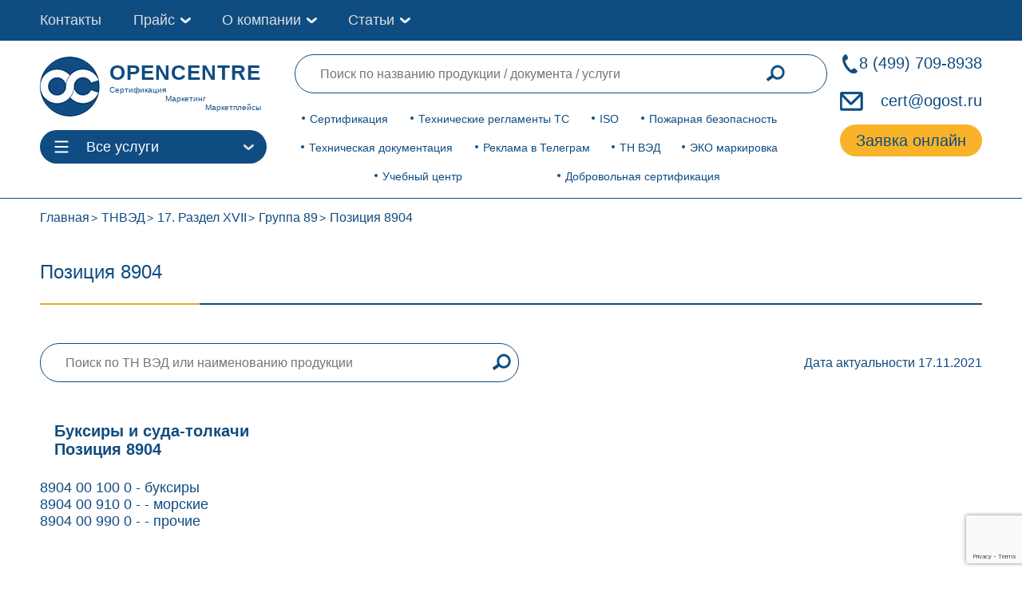

--- FILE ---
content_type: text/html; charset=UTF-8
request_url: https://ogost.ru/tnved/pozition-8904/
body_size: 19762
content:
<!DOCTYPE html><html lang="ru" prefix="og: http://ogp.me/ns# article: http://ogp.me/ns/article# profile: http://ogp.me/ns/profile# fb: http://ogp.me/ns/fb#"><head><meta charset="UTF-8"><meta property="og:image" content=" https://ogost.ru/wp-content/uploads/2021/11/opengraph5.jpg"><link rel="apple-touch-icon" sizes="180x180" href="https://ogost.ru/wp-content/themes/ogost_th/img/favicon/apple-touch-icon.png"><link rel="icon" type="image/png" sizes="32x32" href="https://ogost.ru/wp-content/themes/ogost_th/img/favicon/favicon-32x32.png"><link rel="icon" type="image/png" sizes="16x16" href="https://ogost.ru/wp-content/themes/ogost_th/img/favicon/favicon-16x16.png"><link rel="manifest" href="https://ogost.ru/wp-content/themes/ogost_th/img/favicon/site.webmanifest"><meta name="yandex-verification" content="4635e91d105407e6"><meta name="google-site-verification" content="t_5J3tYdJW8kR21NSy_tJQmt1scfGb9AF9usOspLIRE"><meta name="yandex-verification" content="8154b4543028ee66"><meta name="viewport" content="width=device-width, initial-scale=1.0"><link data-optimized="1" rel="stylesheet" href="https://ogost.ru/wp-content/litespeed/css/5e18a4bf901a14bee901442312a83b53.css?ver=83b53"><link data-optimized="1" rel="stylesheet"  href="https://ogost.ru/wp-content/litespeed/css/3376a4f756cff14510f647ff5c7cc72b.css?ver=6117f"><link data-optimized="1" rel="stylesheet"  href="https://ogost.ru/wp-content/litespeed/css/21e6679d141556cd4153b08d50f76bcd.css?ver=76bcd"><link data-optimized="1" rel="stylesheet" href="https://ogost.ru/wp-content/litespeed/css/c92e5b8d403c875303a760803d0729ab.css?ver=729ab"><link data-optimized="1" rel="stylesheet" href="https://ogost.ru/wp-content/litespeed/css/60bc1f7e0ea8640b2d2e571f23ce179d.css?ver=e179d"><link data-optimized="1" rel="stylesheet" href="https://ogost.ru/wp-content/litespeed/css/a6ce178c9fba93cb9a09ac643a004855.css?ver=509ba"><title>pozition-8904 ТН ВЭД ЕАЭС Классификатор кодов ВЭД товара 202</title><meta name='robots' content='index, follow, max-image-preview:large, max-snippet:-1, max-video-preview:-1' /><meta name="description" content="Буксиры и суда-толкачи. Позиция 8904. Официальный сайт ТН ВЭД. Классификация товаров ТН ВЭД в центре сертификации OpenCert. Определить ТН ВЭД" /><link rel="canonical" href="https://ogost.ru/tnved/pozition-8904/" /><meta property="og:locale" content="ru_RU" /><meta property="og:type" content="article" /><meta property="og:title" content="pozition-8904 ТН ВЭД ЕАЭС Классификатор кодов ВЭД товара 202" /><meta property="og:description" content="Буксиры и суда-толкачи. Позиция 8904. Официальный сайт ТН ВЭД. Классификация товаров ТН ВЭД в центре сертификации OpenCert. Определить ТН ВЭД" /><meta property="og:url" content="https://ogost.ru/tnved/pozition-8904/" /><meta property="og:site_name" content="ogost.ru" /><meta name="twitter:card" content="summary_large_image" /> <script type="application/ld+json" class="yoast-schema-graph">{"@context":"https://schema.org","@graph":[{"@type":"CollectionPage","@id":"https://ogost.ru/tnved/pozition-8904/","url":"https://ogost.ru/tnved/pozition-8904/","name":"pozition-8904 ТН ВЭД ЕАЭС Классификатор кодов ВЭД товара 202","isPartOf":{"@id":"https://ogost.ru/#website"},"description":"Буксиры и суда-толкачи. Позиция 8904. Официальный сайт ТН ВЭД. Классификация товаров ТН ВЭД в центре сертификации OpenCert. Определить ТН ВЭД","breadcrumb":{"@id":"https://ogost.ru/tnved/pozition-8904/#breadcrumb"},"inLanguage":"ru-RU"},{"@type":"BreadcrumbList","@id":"https://ogost.ru/tnved/pozition-8904/#breadcrumb","itemListElement":[{"@type":"ListItem","position":1,"name":"17. Раздел XVII","item":"https://ogost.ru/tnved/razdel-xvii/"},{"@type":"ListItem","position":2,"name":"Группа 89","item":"https://ogost.ru/tnved/gruppa-89/"},{"@type":"ListItem","position":3,"name":"Позиция 8904"}]},{"@type":"WebSite","@id":"https://ogost.ru/#website","url":"https://ogost.ru/","name":"ogost.ru","description":"Certification Authority OpenCert","inLanguage":"ru-RU"}]}</script> <link rel='dns-prefetch' href='//www.google.com' /><link rel='dns-prefetch' href='//s.w.org' /><link rel="alternate" type="application/rss+xml" title="ogost.ru &raquo; Лента элемента Позиция 8904 таксономии Иерархия ТНВЭД" href="https://ogost.ru/tnved/pozition-8904/feed/" /><link data-optimized="1" rel='stylesheet' id='wp-block-library-css'  href='https://ogost.ru/wp-content/litespeed/css/ccdfa7ed23ef1197ff0580f1d3eb1923.css?ver=d0a9f' media='all' /><style id='global-styles-inline-css'>body{--wp--preset--color--black:#000;--wp--preset--color--cyan-bluish-gray:#abb8c3;--wp--preset--color--white:#fff;--wp--preset--color--pale-pink:#f78da7;--wp--preset--color--vivid-red:#cf2e2e;--wp--preset--color--luminous-vivid-orange:#ff6900;--wp--preset--color--luminous-vivid-amber:#fcb900;--wp--preset--color--light-green-cyan:#7bdcb5;--wp--preset--color--vivid-green-cyan:#00d084;--wp--preset--color--pale-cyan-blue:#8ed1fc;--wp--preset--color--vivid-cyan-blue:#0693e3;--wp--preset--color--vivid-purple:#9b51e0;--wp--preset--gradient--vivid-cyan-blue-to-vivid-purple:linear-gradient(135deg,rgba(6,147,227,1) 0%,#9b51e0 100%);--wp--preset--gradient--light-green-cyan-to-vivid-green-cyan:linear-gradient(135deg,#7adcb4 0%,#00d082 100%);--wp--preset--gradient--luminous-vivid-amber-to-luminous-vivid-orange:linear-gradient(135deg,rgba(252,185,0,1) 0%,rgba(255,105,0,1) 100%);--wp--preset--gradient--luminous-vivid-orange-to-vivid-red:linear-gradient(135deg,rgba(255,105,0,1) 0%,#cf2e2e 100%);--wp--preset--gradient--very-light-gray-to-cyan-bluish-gray:linear-gradient(135deg,#eee 0%,#a9b8c3 100%);--wp--preset--gradient--cool-to-warm-spectrum:linear-gradient(135deg,#4aeadc 0%,#9778d1 20%,#cf2aba 40%,#ee2c82 60%,#fb6962 80%,#fef84c 100%);--wp--preset--gradient--blush-light-purple:linear-gradient(135deg,#ffceec 0%,#9896f0 100%);--wp--preset--gradient--blush-bordeaux:linear-gradient(135deg,#fecda5 0%,#fe2d2d 50%,#6b003e 100%);--wp--preset--gradient--luminous-dusk:linear-gradient(135deg,#ffcb70 0%,#c751c0 50%,#4158d0 100%);--wp--preset--gradient--pale-ocean:linear-gradient(135deg,#fff5cb 0%,#b6e3d4 50%,#33a7b5 100%);--wp--preset--gradient--electric-grass:linear-gradient(135deg,#caf880 0%,#71ce7e 100%);--wp--preset--gradient--midnight:linear-gradient(135deg,#020381 0%,#2874fc 100%);--wp--preset--duotone--dark-grayscale:url('#wp-duotone-dark-grayscale');--wp--preset--duotone--grayscale:url('#wp-duotone-grayscale');--wp--preset--duotone--purple-yellow:url('#wp-duotone-purple-yellow');--wp--preset--duotone--blue-red:url('#wp-duotone-blue-red');--wp--preset--duotone--midnight:url('#wp-duotone-midnight');--wp--preset--duotone--magenta-yellow:url('#wp-duotone-magenta-yellow');--wp--preset--duotone--purple-green:url('#wp-duotone-purple-green');--wp--preset--duotone--blue-orange:url('#wp-duotone-blue-orange');--wp--preset--font-size--small:13px;--wp--preset--font-size--medium:20px;--wp--preset--font-size--large:36px;--wp--preset--font-size--x-large:42px}.has-black-color{color:var(--wp--preset--color--black) !important}.has-cyan-bluish-gray-color{color:var(--wp--preset--color--cyan-bluish-gray) !important}.has-white-color{color:var(--wp--preset--color--white) !important}.has-pale-pink-color{color:var(--wp--preset--color--pale-pink) !important}.has-vivid-red-color{color:var(--wp--preset--color--vivid-red) !important}.has-luminous-vivid-orange-color{color:var(--wp--preset--color--luminous-vivid-orange) !important}.has-luminous-vivid-amber-color{color:var(--wp--preset--color--luminous-vivid-amber) !important}.has-light-green-cyan-color{color:var(--wp--preset--color--light-green-cyan) !important}.has-vivid-green-cyan-color{color:var(--wp--preset--color--vivid-green-cyan) !important}.has-pale-cyan-blue-color{color:var(--wp--preset--color--pale-cyan-blue) !important}.has-vivid-cyan-blue-color{color:var(--wp--preset--color--vivid-cyan-blue) !important}.has-vivid-purple-color{color:var(--wp--preset--color--vivid-purple) !important}.has-black-background-color{background-color:var(--wp--preset--color--black) !important}.has-cyan-bluish-gray-background-color{background-color:var(--wp--preset--color--cyan-bluish-gray) !important}.has-white-background-color{background-color:var(--wp--preset--color--white) !important}.has-pale-pink-background-color{background-color:var(--wp--preset--color--pale-pink) !important}.has-vivid-red-background-color{background-color:var(--wp--preset--color--vivid-red) !important}.has-luminous-vivid-orange-background-color{background-color:var(--wp--preset--color--luminous-vivid-orange) !important}.has-luminous-vivid-amber-background-color{background-color:var(--wp--preset--color--luminous-vivid-amber) !important}.has-light-green-cyan-background-color{background-color:var(--wp--preset--color--light-green-cyan) !important}.has-vivid-green-cyan-background-color{background-color:var(--wp--preset--color--vivid-green-cyan) !important}.has-pale-cyan-blue-background-color{background-color:var(--wp--preset--color--pale-cyan-blue) !important}.has-vivid-cyan-blue-background-color{background-color:var(--wp--preset--color--vivid-cyan-blue) !important}.has-vivid-purple-background-color{background-color:var(--wp--preset--color--vivid-purple) !important}.has-black-border-color{border-color:var(--wp--preset--color--black) !important}.has-cyan-bluish-gray-border-color{border-color:var(--wp--preset--color--cyan-bluish-gray) !important}.has-white-border-color{border-color:var(--wp--preset--color--white) !important}.has-pale-pink-border-color{border-color:var(--wp--preset--color--pale-pink) !important}.has-vivid-red-border-color{border-color:var(--wp--preset--color--vivid-red) !important}.has-luminous-vivid-orange-border-color{border-color:var(--wp--preset--color--luminous-vivid-orange) !important}.has-luminous-vivid-amber-border-color{border-color:var(--wp--preset--color--luminous-vivid-amber) !important}.has-light-green-cyan-border-color{border-color:var(--wp--preset--color--light-green-cyan) !important}.has-vivid-green-cyan-border-color{border-color:var(--wp--preset--color--vivid-green-cyan) !important}.has-pale-cyan-blue-border-color{border-color:var(--wp--preset--color--pale-cyan-blue) !important}.has-vivid-cyan-blue-border-color{border-color:var(--wp--preset--color--vivid-cyan-blue) !important}.has-vivid-purple-border-color{border-color:var(--wp--preset--color--vivid-purple) !important}.has-vivid-cyan-blue-to-vivid-purple-gradient-background{background:var(--wp--preset--gradient--vivid-cyan-blue-to-vivid-purple) !important}.has-light-green-cyan-to-vivid-green-cyan-gradient-background{background:var(--wp--preset--gradient--light-green-cyan-to-vivid-green-cyan) !important}.has-luminous-vivid-amber-to-luminous-vivid-orange-gradient-background{background:var(--wp--preset--gradient--luminous-vivid-amber-to-luminous-vivid-orange) !important}.has-luminous-vivid-orange-to-vivid-red-gradient-background{background:var(--wp--preset--gradient--luminous-vivid-orange-to-vivid-red) !important}.has-very-light-gray-to-cyan-bluish-gray-gradient-background{background:var(--wp--preset--gradient--very-light-gray-to-cyan-bluish-gray) !important}.has-cool-to-warm-spectrum-gradient-background{background:var(--wp--preset--gradient--cool-to-warm-spectrum) !important}.has-blush-light-purple-gradient-background{background:var(--wp--preset--gradient--blush-light-purple) !important}.has-blush-bordeaux-gradient-background{background:var(--wp--preset--gradient--blush-bordeaux) !important}.has-luminous-dusk-gradient-background{background:var(--wp--preset--gradient--luminous-dusk) !important}.has-pale-ocean-gradient-background{background:var(--wp--preset--gradient--pale-ocean) !important}.has-electric-grass-gradient-background{background:var(--wp--preset--gradient--electric-grass) !important}.has-midnight-gradient-background{background:var(--wp--preset--gradient--midnight) !important}.has-small-font-size{font-size:var(--wp--preset--font-size--small) !important}.has-medium-font-size{font-size:var(--wp--preset--font-size--medium) !important}.has-large-font-size{font-size:var(--wp--preset--font-size--large) !important}.has-x-large-font-size{font-size:var(--wp--preset--font-size--x-large) !important}</style><link data-optimized="1" rel='stylesheet' id='contact-form-7-css'  href='https://ogost.ru/wp-content/litespeed/css/6cedc44475d5dc1f3b4750b77712712c.css?ver=725c8' media='all' /><link data-optimized="1" rel='stylesheet' id='wpcf7-redirect-script-frontend-css'  href='https://ogost.ru/wp-content/litespeed/css/96a8cf51b14d278b960eff822108c331.css?ver=3ab57' media='all' /><link data-optimized="1" rel='stylesheet' id='dd_lastviewed_css-css'  href='https://ogost.ru/wp-content/litespeed/css/3fc4c256e18753d287883e1ba8f7848d.css?ver=0cf0e' media='all' /><link data-optimized="1" rel='stylesheet' id='tablepress-default-css'  href='https://ogost.ru/wp-content/litespeed/css/f08c23fde61f33f0661d97ac1b79b0ee.css?ver=312c9' media='all' /> <script src='https://ogost.ru/wp-includes/js/jquery/jquery.min.js?ver=3.6.0' id='jquery-core-js'></script> <script id='custom-js-extra'>var myPlugin = {"ajaxurl":"https:\/\/ogost.ru\/wp-admin\/admin-ajax.php"};</script> <script src='https://ogost.ru/wp-content/themes/ogost_th/js/popup_tnved.js?ver=6.0.11' id='custom-js'></script> <link rel="https://api.w.org/" href="https://ogost.ru/wp-json/" /><link rel="EditURI" type="application/rsd+xml" title="RSD" href="https://ogost.ru/xmlrpc.php?rsd" /><link rel="wlwmanifest" type="application/wlwmanifest+xml" href="https://ogost.ru/wp-includes/wlwmanifest.xml" /><meta name="generator" content="WordPress 6.0.11" /><style>.recentcomments a{display:inline !important;padding:0 !important;margin:0 !important}</style><style id="wp-custom-css">.nav_block.pc{position:-webkit-sticky;position:sticky;top:100px}* .padding_for_h2{padding-top:15%}.text_in_sect.mrg_for_list{margin-top:28px}.grey-custom-ul{padding-top:1em}.grey-custom-ul li{margin-bottom:1em}.grey-custom-p{margin-bottom:1em}</style></head><body><div id="toTop" style="">
<img data-lazyloaded="1" src="[data-uri]" width="200" height="200" data-src="https://ogost.ru/wp-content/uploads/2021/10/knopka-vverh.png" alt="#" class="top_img"></div><nav><div class="container"><div class="menu_top"><div class="menu_top_left">
<a href="/contacts/" class="menu_top_links">Контакты</a><div class="head_about_company">
<a href="/oglavlenie/" class="menu_top_links">Прайс</a><div class="sub-toggle"><div></div></div><div class="head_about_company_menu "><div class="head_about_company_menu_links "><div class="head_about_company_menu_link">
<a href="/prais/">ТР ТС</a></div><div class="head_about_company_menu_link">
<a href="/oglavlenie/pojarnaya-bezopasnost/">Пожарная безопасность</a></div><div class="head_about_company_menu_link">
<a href="/oglavlenie/sertifikatsya/">Сертификация</a></div><div class="head_about_company_menu_link">
<a href="/price/dobrovoljnaya-sertifikaciya/">Добровольная сертификация</a></div><div class="head_about_company_menu_link">
<a href="/oglavlenie/tech-documents/">Техническая документация</a></div><div class="head_about_company_menu_link">
<a href="/oglavlenie/prom-bezopasnost/">Промышленная безопасность</a></div><div class="head_about_company_menu_link">
<a href="/price/education/">Учебный центр</a></div><div class="head_about_company_menu_link">
<a href="/oglavlenie/iso/">ISO</a></div></div></div></div><div class="head_about_company">
<a href="/company/" class="menu_top_links">О компании</a><div class="sub-toggle"><div></div></div><div class="head_about_company_menu "><div class="head_about_company_menu_links "><div class="head_about_company_menu_link">
<a href="/company/">О нас</a></div><div class="head_about_company_menu_link">
<a href="/onas/attestati/">Аттестаты</a></div><div class="head_about_company_menu_link">
<a href="/onas/dogovor/">Шаблон договора</a></div><div class="head_about_company_menu_link">
<a href="/onas/dostavka/">Доставка</a></div><div class="head_about_company_menu_link">
<a href="/oplata/">Оплата</a></div><div class="head_about_company_menu_link">
<a href="/vacancies/">Вакансии </a></div></div></div></div><div class="head_about_company">
<a href="/category/articles/" class="menu_top_links">Статьи</a><div class="sub-toggle"><div></div></div><div class="head_about_company_menu "><div class="head_about_company_menu_links "><div class="head_about_company_menu_link">
<a href="/category/articles/">Новости сертификации ЕАЭС</a></div><div class="head_about_company_menu_link">
<a href="/category/foreign-articles/">Новости международной сертификации</a></div><div class="head_about_company_menu_link">
<a href="/category/opencert-arcticles/">Новости компании OPENCERT</a></div><div class="head_about_company_menu_link">
<a href="/category/insights/">База знаний: обсуждаем самое актуальное</a></div></div></div></div></div></div></div></nav><header class = 'mob'><div class="main_header"><div class="container"><div class="wrapper_head"><div class="logo_and_ctlbtn"><div itemscope itemtype="http://schema.org/Organization" class="logo"><meta itemprop="name" content="Центр сертификации OpenCert"><meta itemprop="telephone" content="8 800 777 22 01"><div itemprop="address" style="display:none;" itemscope itemtype="http://schema.org/PostalAddress"><meta itemprop="addressCountry" content="RU"><meta itemprop="addressLocality" content="Москва"><meta itemprop="streetAddress" content="проспект Вернадского, 15"><meta itemprop="postalCode" content="119311"></div><meta itemprop="image" content="/wp-content/uploads/2022/08/opencert-micro-ogranization-image.webp"><meta itemprop="image" content="/wp-content/uploads/2022/08/opencert-micro-ogranization-image-2.webp">
<a itemprop="url" href="/" class = 'logo_link'>
<img data-lazyloaded="1" src="[data-uri]" width="80" height="80" itemprop="logo" data-src="https://ogost.ru/wp-content/themes/ogost_th/img/mstile-310x310.webp" alt = 'Центр по сертификации OPENCERT'><div class = 'logo_txt'><p class = 'logo_title'>OPENCENTRE</p><p class = 'logo_dsc dsc_1'> Cертификация</p><p class = 'logo_dsc dsc_2'> Маркетинг</p><p class = 'logo_dsc dsc_3'> Маркетплейсы</p></div>
</a></div><div class="ctlbtn ctlbtn_mobile"><div class="ctl_btn">
<svg class="ham hamRotate ham1" viewbox="0 0 100 100" width="38">
<path class="line top" d="m 30,33 h 40 c 0,0 9.044436,-0.654587 9.044436,-8.508902 0,-7.854315 -8.024349,-11.958003 -14.89975,-10.85914 -6.875401,1.098863 -13.637059,4.171617 -13.637059,16.368042 v 40"></path>
<path class="line middle" d="m 30,50 h 40"></path>
<path class="line bottom" d="m 30,67 h 40 c 12.796276,0 15.357889,-11.717785 15.357889,-26.851538 0,-15.133752 -4.786586,-27.274118 -16.667516,-27.274118 -11.88093,0 -18.499247,6.994427 -18.435284,17.125656 l 0.252538,40"></path>
</svg><p>Все услуги</p></div><div class="ctl_offer catalog_main hidden"><div class="main_sect serv_menu"><div class="main_sect_div" data-id="0">
<a
href="/oglavlenie/sertifikatsya/"
>Сертификация</a><div  class="cont_sect hidden" data-id="0" data-content="0"><ul><li>
<a class="podpunkt_menu"
href="/dstrts/"
>Декларация ТР ТС</a></li><li>
<a class="podpunkt_menu"
href="/serttrts/"
>Сертификат ТР ТС</a></li><li>
<a class="podpunkt_menu"
href="/deklaraciya-o-sootvetstvii-gost-r/"
>Декларация ГОСТ Р</a></li><li>
<a class="podpunkt_menu"
href="/sertifikat-sootvetstviya-gost-r/"
>Сертификат ГОСТ Р</a></li><li>
<a class="podpunkt_menu"
href="https://ogost.ru/cgr/"
>Свидетельство о государственной регистрации</a></li><li>
<a class="podpunkt_menu"
href="https://ogost.ru/ez/"
>Экспертное заключение</a></li><li>
<a class="podpunkt_menu"
href="https://ogost.ru/otkaznoe/"
>Отказное письмо</a></li><li>
<a class="podpunkt_menu"
href="https://ogost.ru/identfikacionnoye-zakljucheniye/"
>Идентификационное заключение</a></li><li>
<a class="podpunkt_menu"
href="https://ogost.ru/easy_and_fast_ru/"
>Регистрационное удостоверение</a></li><li>
<a class="podpunkt_menu"
href="https://ogost.ru/price/ispytaniya-produkcii/"
>Испытания продукции</a></li><li>
<a class="podpunkt_menu"
href="https://ogost.ru/price/auto_cert/"
>Авто сертификация</a></li><li>
<a class="podpunkt_menu"
href="https://ogost.ru/razreshitelnye_dlya_marketplejsov/"
>Разрешительные документы для маркетплейсов</a></li><li>
<a class="podpunkt_menu"
href="https://ogost.ru/sertifikat-proishojdenuya-tovara/"
>Сертификат происхождения товара</a></li><li>
<a class="podpunkt_menu"
href="https://ogost.ru/barcode/"
>Штрих-кодирование продукции (EAN13)</a></li><li>
<a class="podpunkt_menu"
href="https://ogost.ru/kripto-pro/"
>Крипто Про</a></li><li>
<a class="podpunkt_menu"
href="/classifikacia_gostinic/"
>Классификация гостиниц</a></li></ul></div></div><div class="main_sect_div" data-id="2">
<a
href="/oglavlenie/tech-documents/"
>Техническая документация</a><div  class="cont_sect hidden" data-id="2" data-content="2"><ul><li>
<a class="podpunkt_menu"
href="https://ogost.ru/tehnicheskiye-usloviya/"
>Технические условия</a></li><li>
<a class="podpunkt_menu"
href="https://ogost.ru/regtu/"
>Регистрация технических условий</a></li><li>
<a class="podpunkt_menu"
href="https://ogost.ru/pi/"
>Протокол испытаний</a></li><li>
<a class="podpunkt_menu"
href="https://ogost.ru/perevod-pi/"
>Перевод протокола испытаний</a></li><li>
<a class="podpunkt_menu"
href="https://ogost.ru/technichesky-perevod/"
>Перевод технической документации</a></li><li>
<a class="podpunkt_menu"
href="https://ogost.ru/razrabotka-standarta-organizacii/"
>Разработка стандарта организации</a></li><li>
<a class="podpunkt_menu"
href="https://ogost.ru/registraciya-standarta-organizacii/"
>Регистрация Стандарта организации</a></li><li>
<a class="podpunkt_menu"
href="https://ogost.ru/pasport/"
>Паспорт на продукцию</a></li><li>
<a class="podpunkt_menu"
href="https://ogost.ru/rtd/"
>Разработка технической документации</a></li><li>
<a class="podpunkt_menu"
href="https://ogost.ru/oov/"
>Оценка опасности воспламенения</a></li><li>
<a class="podpunkt_menu"
href="https://ogost.ru/programma-proizvodstvennogo-kontrolja/"
>Программа производственного контроля</a></li><li>
<a class="podpunkt_menu"
href="https://ogost.ru/ath/"
>Акт Технических Характеристик</a></li><li>
<a class="podpunkt_menu"
href="https://ogost.ru/otts/"
>ОТТС</a></li><li>
<a class="podpunkt_menu"
href="https://ogost.ru/sbkts/"
>СБКТС</a></li><li>
<a class="podpunkt_menu"
href="https://ogost.ru/ob/"
>Обоснование безопасности</a></li><li>
<a class="podpunkt_menu"
href="https://ogost.ru/msds/"
>Паспорт безопасности MSDS</a></li><li>
<a class="podpunkt_menu"
href="https://ogost.ru/paspport-antiterroristicheskoy-zashishennosti/"
>Паспорт антитеррористической защищенности</a></li><li>
<a class="podpunkt_menu"
href="/dokumenty-haccp/"
>Документация ХАССП</a></li><li>
<a class="podpunkt_menu"
href="/dokumenty-dlya-obshchepita/"
>Технологические документы для общепита</a></li></ul></div></div><div class="main_sect_div" data-id="3">
<a
href="/oglavlenie/iso/"
>ISO</a><div  class="cont_sect hidden" data-id="3" data-content="3"><ul><li>
<a class="podpunkt_menu"
href="https://ogost.ru/iso9001/"
>ISO 9001</a></li><li>
<a class="podpunkt_menu"
href="https://ogost.ru/iso14001/"
>ISO 14001</a></li><li>
<a class="podpunkt_menu"
href="https://ogost.ru/iso20000/"
>ISO 20000</a></li><li>
<a class="podpunkt_menu"
href="https://ogost.ru/iso22000/"
>ISO 22000 (ХАССП)</a></li><li>
<a class="podpunkt_menu"
href="https://ogost.ru/iso22301/"
>ISO 22301</a></li><li>
<a class="podpunkt_menu"
href="https://ogost.ru/iso27000/"
>ISO 27001</a></li><li>
<a class="podpunkt_menu"
href="https://ogost.ru/iso37000/"
>ISO 37001</a></li><li>
<a class="podpunkt_menu"
href="https://ogost.ru/ohrana-truda-iso45001/"
>ISO 45001</a></li><li>
<a class="podpunkt_menu"
href="https://ogost.ru/iso50001/"
>ISO 50001</a></li><li>
<a class="podpunkt_menu"
href="/iatf-16949/"
>IATF 16949:2016</a></li><li>
<a class="podpunkt_menu"
href="https://ogost.ru/iso_pack/"
>Комплексное оформление ISO</a></li></ul></div></div><div class="main_sect_div" data-id="4">
<a
href="/oglavlenie/prom-bezopasnost/"
>Промышленная безопасность</a><div  class="cont_sect hidden" data-id="4" data-content="4"><ul><li>
<a class="podpunkt_menu"
href="https://ogost.ru/deklaraciya-promishlennoj-bezopasnosti/"
>Декларация промышленной безопасности</a></li><li>
<a class="podpunkt_menu"
href="https://ogost.ru/obosnovaniye-bezopasnosti-opo/"
>Обоснование безопасности ОПО</a></li><li>
<a class="podpunkt_menu"
href="https://ogost.ru/epb/"
>Экспертиза промышленной безопасности</a></li><li>
<a class="podpunkt_menu"
href="https://ogost.ru/sertifikat-prom-bezopasnosti/"
>Сертификат промышленной безопасности</a></li></ul></div></div><div class="main_sect_div" data-id="5">
<a
href="/prais/"
>Технические регламенты</a><div  class="cont_sect hidden" data-id="5" data-content="5"><ul><li>
<a class="podpunkt_menu"
href="https://ogost.ru/prais/trts-004/"
>ТР ТС 004/2011</a></li><li>
<a class="podpunkt_menu"
href="https://ogost.ru/prais/trts-005/"
>ТР ТС 005/2011</a></li><li>
<a class="podpunkt_menu"
href="https://ogost.ru/prais/trts-007/"
>ТР ТС 007/2011</a></li><li>
<a class="podpunkt_menu"
href="https://ogost.ru/prais/trts-008/"
>ТР ТС 008/2011</a></li><li>
<a class="podpunkt_menu"
href="https://ogost.ru/prais/trts-009/"
>ТР ТС 009/2011</a></li><li>
<a class="podpunkt_menu"
href="https://ogost.ru/prais/trts-010/"
>ТР ТС 010/2011</a></li><li>
<a class="podpunkt_menu"
href="https://ogost.ru/prais/trts-012/"
>ТР ТС 012/2011</a></li><li>
<a class="podpunkt_menu"
href="https://ogost.ru/prais/trts-013/"
>ТР ТС 013/2011</a></li><li>
<a class="podpunkt_menu"
href="https://ogost.ru/prais/trts-014/"
>ТР ТС 014/2011</a></li><li>
<a class="podpunkt_menu"
href="https://ogost.ru/prais/trts-015/"
>ТР ТС 015/2011</a></li><li>
<a class="podpunkt_menu"
href="https://ogost.ru/prais/trts-016/"
>ТР ТС 016/2011</a></li><li>
<a class="podpunkt_menu"
href="https://ogost.ru/prais/trts-017/"
>ТР ТС 017/2011</a></li><li>
<a class="podpunkt_menu"
href="https://ogost.ru/prais/prais-trts-018/"
>ТР ТС 018/2011</a></li><li>
<a class="podpunkt_menu"
href="https://ogost.ru/prais/trts-019/"
>ТР ТС 019/2011</a></li><li>
<a class="podpunkt_menu"
href="https://ogost.ru/prais/trts-020/"
>ТР ТС 020/2011</a></li><li>
<a class="podpunkt_menu"
href="https://ogost.ru/prais/trts-021/"
>ТР ТС 021/2011</a></li><li>
<a class="podpunkt_menu"
href="https://ogost.ru/prais/trts-023/"
>ТР ТС 023/2011</a></li><li>
<a class="podpunkt_menu"
href="https://ogost.ru/prais/trts-024/"
>ТР ТС 024/2011</a></li><li>
<a class="podpunkt_menu"
href="https://ogost.ru/prais/trts-025/"
>ТР ТС 025/2011</a></li><li>
<a class="podpunkt_menu"
href="https://ogost.ru/prais/trts-029/"
>ТР ТС 029/2011</a></li><li>
<a class="podpunkt_menu"
href="https://ogost.ru/prais/trts-030/"
>ТР ТС 030/2012</a></li><li>
<a class="podpunkt_menu"
href="https://ogost.ru/prais/trts-031/"
>ТР ТС 031/2012</a></li><li>
<a class="podpunkt_menu"
href="https://ogost.ru/prais/trts-032/"
>ТР ТС 032/2013</a></li><li>
<a class="podpunkt_menu"
href="https://ogost.ru/prais/trts-033/"
>ТР ТС 033/2013</a></li><li>
<a class="podpunkt_menu"
href="https://ogost.ru/prais/trts-034/"
>ТР ТС 034/2013</a></li><li>
<a class="podpunkt_menu"
href="https://ogost.ru/prais/trts-035/"
>ТР ТС 035/2014</a></li><li>
<a class="podpunkt_menu"
href="https://ogost.ru/prais/trts-037/"
>ТР ЕАЭС 037/2016</a></li><li>
<a class="podpunkt_menu"
href="https://ogost.ru/prais/trts-040/"
>ТР ТС 040/2016</a></li><li>
<a class="podpunkt_menu"
href="https://ogost.ru/prais/trts-044/"
>ТР ЕАЭС 044/2017</a></li></ul></div></div><div class="main_sect_div" data-id="8">
<a
href="/oglavlenie/pojarnaya-bezopasnost/"
>Пожарная безопасность</a><div  class="cont_sect hidden" data-id="8" data-content="8"><ul><li>
<a class="podpunkt_menu"
href="https://ogost.ru/obyazatelnaya-pozharnaya-sertifikaciya/"
>Обязательный пожарный сертификат</a></li><li>
<a class="podpunkt_menu"
href="https://ogost.ru/dobrpogar/"
>Добровольный пожарный сертификат</a></li><li>
<a class="podpunkt_menu"
href="https://ogost.ru/deklaraciya-pozharnoj-bezopasnosti-na-produkciyu/"
>Декларация пожарной безопасности по ФЗ 123</a></li><li>
<a class="podpunkt_menu"
href="/ds-043/"
>Декларация по ТР ЕАЭС 043/2017</a></li></ul></div></div><div class="main_sect_div" data-id="7">
<a
href="/price/dobrovoljnaya-sertifikaciya/"
>Добровольная сертификация</a><div  class="cont_sect hidden" data-id="7" data-content="7"><ul><li>
<a class="podpunkt_menu"
href="https://ogost.ru/dobrovolniy-sertifikat-sootvetstvija/"
>Добровольный сертификат соответствия</a></li><li>
<a class="podpunkt_menu"
href="https://ogost.ru/sertifikat-bez-fosfatov/"
>Cертификат «Без фосфатов»</a></li><li>
<a class="podpunkt_menu"
href="https://ogost.ru/sertifikat-bez-hlora/"
>Cертификат «Без хлора»</a></li><li>
<a class="podpunkt_menu"
href="https://ogost.ru/sertifikat-vegan/"
>Cертификат «Веган»</a></li><li>
<a class="podpunkt_menu"
href="https://ogost.ru/sertifikat-organik/"
>Cертификат «Органик»</a></li><li>
<a class="podpunkt_menu"
href="https://ogost.ru/sertifikat-halal/"
>Cертификат «Халяль»</a></li><li>
<a class="podpunkt_menu"
href="https://ogost.ru/sertifikat-kosher/"
>Кошерный сертификат</a></li><li>
<a class="podpunkt_menu"
href="/sertifikat-bez-kholesterina/"
>Сертификат «Без холестерина»</a></li><li>
<a class="podpunkt_menu"
href="/sertifikat-gipoallergenno/"
>Сертификат «Гипоаллергенно»</a></li><li>
<a class="podpunkt_menu"
href="/sertifikat-dietichesky-produkt/"
>Сертификат «Диетический продукт»</a></li><li>
<a class="podpunkt_menu"
href="/sertifikat-bez-laktozy/"
>Сертификат «Без лактозы»</a></li><li>
<a class="podpunkt_menu"
href="/sertifikat-bez-sakhara/"
>Сертификат «Без сахара»</a></li><li>
<a class="podpunkt_menu"
href="/sertifikat-bez-antibiotikov/"
>Сертификат «Без антибиотиков»</a></li><li>
<a class="podpunkt_menu"
href="/sertifikat-bez-transzhirov/"
>Cертификат «Без трансжиров»</a></li><li>
<a class="podpunkt_menu"
href="https://ogost.ru/sertifikat-zdorovya/"
>Cертификат Здоровья</a></li><li>
<a class="podpunkt_menu"
href="https://ogost.ru/biosert/"
>Био сертификат</a></li><li>
<a class="podpunkt_menu"
href="https://ogost.ru/gmo-sertifikat/"
>Cертификат «Без ГМО»</a></li><li>
<a class="podpunkt_menu"
href="/cruelty-free-sert/"
>Сертификат «Не тестируется на животных»</a></li><li>
<a class="podpunkt_menu"
href="https://ogost.ru/oglavlenie/ocenka-delovoj-reputacii/"
>Оценка деловой репутации</a></li><li>
<a class="podpunkt_menu"
href="https://ogost.ru/oglavlenie/sertifikacija-uslug/"
>Сертификация услуг</a></li><li>
<a class="podpunkt_menu"
href="/naturalny-produkt/"
>Сертификат «Натуральный продукт»</a></li><li>
<a class="podpunkt_menu"
href="/ekosert/"
>Экологический сертификат</a></li></ul></div></div><div class="main_sect_div" data-id="9">
<a
href="/oglavlenie/international/"
>Зарубежная сертификация</a><div  class="cont_sect hidden" data-id="9" data-content="9"><ul><li>
<a class="podpunkt_menu"
href="https://ogost.ru/yevropeyskaya-sertifikatsiya/"
>Европейская сертификация</a></li><li>
<a class="podpunkt_menu"
href="https://ogost.ru/ss-es/"
>Сертификат ЕС</a></li><li>
<a class="podpunkt_menu"
href="https://ogost.ru/ds-es/"
>Декларация ЕС </a></li><li>
<a class="podpunkt_menu"
href="https://ogost.ru/sertifikat-ukca/"
>Сертификат UKCA</a></li><li>
<a class="podpunkt_menu"
href="https://ogost.ru/mezhdunarodny-sertifikat/"
>Международный сертификат ISO</a></li></ul></div></div><div class="main_sect_div" data-id="6">
<a
href="/price/education/"
>Учебный центр</a><div  class="cont_sect hidden" data-id="6" data-content="6"><ul><li>
<a class="podpunkt_menu"
href="https://ogost.ru/obucheniye-antiterror/"
>«Антитеррористическая защищенность»</a></li><li>
<a class="podpunkt_menu"
href="https://ogost.ru/obucheniye-bezopasnostj-dorozhnogo-dvizheniya/"
>«Безопасность дорожного движения»</a></li><li>
<a class="podpunkt_menu"
href="https://ogost.ru/obucheniye-grazhdanskaya-oborona/"
>«ГО и ЧС»</a></li><li>
<a class="podpunkt_menu"
href="https://ogost.ru/obucheniye-dispetcher-avtotransporta/"
>«Диспетчер автомобильного транспорта»</a></li><li>
<a class="podpunkt_menu"
href="https://ogost.ru/obucheniye-kontroler-sostoyaniya-avto/"
>«Контролер тех. состояния автотранспорта»</a></li><li>
<a class="podpunkt_menu"
href="https://ogost.ru/obucheniye-pervaya-pomosh/"
>«Оказание первой доврачебной помощи»</a></li><li>
<a class="podpunkt_menu"
href="https://ogost.ru/obucheniye-ohrana-truda/"
>«Охрана труда»</a></li><li>
<a class="podpunkt_menu"
href="https://ogost.ru/obucheniye-radiacionnaya-bezopasnostj/"
>«Радиационная безопасность»</a></li><li>
<a class="podpunkt_menu"
href="https://ogost.ru/obucheniye-tehnosfernaya-bezopasnostj/"
>«Техносферная безопасность»</a></li><li>
<a class="podpunkt_menu"
href="https://ogost.ru/obucheniye-ekologicheskaya-bezopasnostj/"
>«Экологическая безопасность»</a></li><li>
<a class="podpunkt_menu"
href="https://ogost.ru/obucheniye-stropalshik/"
>Обучение стропальщиков</a></li><li>
<a class="podpunkt_menu"
href="https://ogost.ru/obucheniye-instrukror-avtoshkoli/"
>Обучение инструктора по вождению</a></li><li>
<a class="podpunkt_menu"
href="https://ogost.ru/pozharno-tehnicheskij-minimum/"
>Пожарно-технический минимум</a></li><li>
<a class="podpunkt_menu"
href="https://ogost.ru/obucheniye-sudovozhdeniyu/"
>Судовождение маломерных судов</a></li><li>
<a class="podpunkt_menu"
href="/obuchenie-iso/"
>Обучение ИСО</a></li><li>
<a class="podpunkt_menu"
href="/menedzher-po-prodazham/"
>«Менеджер по продажам»</a></li><li>
<a class="podpunkt_menu"
href="/menedzhment-v-obrazovanii/"
>«Менеджмент в образовании»</a></li><li>
<a class="podpunkt_menu"
href="/operator-kotelnoy/"
>«Оператор котельной»</a></li></ul></div></div><div class="main_sect_div" data-id="10">
<a
href="https://ogost.ru/reshenia/"
>Нормативная документация </a><div  class="cont_sect hidden" data-id="10" data-content="10"><ul><li>
<a class="podpunkt_menu"
href="/reshenia/"
>Решения Коллегии ЕЭК</a></li><li>
<a class="podpunkt_menu"
href="/trts/"
>ТР ТС (ЕАЭС)</a></li><li>
<a class="podpunkt_menu"
href="/docs-russia/"
>Нормативная документация РФ</a></li><li>
<a class="podpunkt_menu"
href="/tnved/"
>ТН ВЭД </a></li></ul></div></div><div class="main_sect_div" data-id="11">
<a
href="/razreshitelnye_dlya_marketplejsov/"
>Маркетплейсы</a><div  class="cont_sect hidden" data-id="11" data-content="11"><ul><li>
<a class="podpunkt_menu"
href="/sertifikaciya-dlya-prodag-na-ozon/"
>Документы для OZON</a></li><li>
<a class="podpunkt_menu"
href="/sertifikaciya-dlya-prodag-na-wildberries/"
>Документы для Wildberries</a></li><li>
<a class="podpunkt_menu"
href="/sertifikaciya-dlya-prodag-na-yandex-markete/"
>Документы для Я.Маркет</a></li><li>
<a class="podpunkt_menu"
href="/marketplaces/"
>Размещение товаров</a></li></ul></div></div><div class="main_sect_div" data-id="12">
<a
href="/oglavlenie/uslugi-dlya-biznesa/"
>Услуги для бизнеса</a><div  class="cont_sect hidden" data-id="12" data-content="12"><ul><li>
<a class="podpunkt_menu"
href="/reklama-v-telegrame/"
>Реклама в Телеграме</a></li><li>
<a class="podpunkt_menu"
href="/poisk-postavshhikov-v-kitae/"
>Поиск поставщиков в Китае</a></li><li>
<a class="podpunkt_menu"
href="/ecp-dlya-torgov/"
>ЭЦП для торгов</a></li><li>
<a class="podpunkt_menu"
href="/ecp/"
>Как получить ЭЦП</a></li><li>
<a class="podpunkt_menu"
href="/vnedrenie-edo/"
>Электронный документооборот</a></li><li>
<a class="podpunkt_menu"
href="/buhgalteria-online/"
>Автоматизация бухгалтерского учета</a></li></ul></div></div></div></div></div></div><div class="search_and_cat"><div class="search"><form action="https://ogost.ru" method="get">
<input type="text" name="s" class="search_desc" placeholder="Поиск по названию продукции / документа / услуги" value="">
<button type="submit" class = 'svg_serch'></button>
<button type="submit" class = 'search_btn_desc'>Найти</button>
<input type="submit" value="Найти" class="head_scrl_btn">
<button type="submit" class="head_scrl_btn">Найти</button></form></div><div class="categories_in_head"><ul class="cat_list_head"><li class="cat_head" data-id="0">
<a href="/oglavlenie/sertifikatsya/" > Сертификация</a></li><li class="cat_head" data-id="1">
<a href="https://ogost.ru/prais/" > Технические регламенты ТС</a></li><li class="cat_head" data-id="3">
<a href="/oglavlenie/iso/" > ISO</a></li><li class="cat_head" data-id="4">
<a href="/oglavlenie/pojarnaya-bezopasnost/" > Пожарная безопасность</a></li><li class="cat_head" data-id="5">
<a href="/oglavlenie/tech-documents/" > Техническая документация</a></li><li class="cat_head" data-id="6">
<a href="/reklama-v-telegrame/" >Реклама в Телеграм</a></li><li class="cat_head" data-id="7">
<a href="/tnved/" >ТН ВЭД</a></li><li class="cat_head" data-id="8">
<a href="/ekomarkirovka/" >ЭКО маркировка</a></li><li class="cat_head" data-id="9">
<a href="/price/education/" >Учебный центр</a></li><li class="cat_head" data-id="10">
<a href="/price/dobrovoljnaya-sertifikaciya/" > Добровольная сертификация   </a></li></ul></div></div><div class="cont_in_header"><div class="contacts_wrapper"><div class="tel_head"><a href="tel:74997098938">8 (499) 709-8938</a></div><div class="email_head"><a href="mailto:cert@ogost.ru">cert@ogost.ru</a></div>
<button>Заявка онлайн</button></div></div></div><div class="mob_header"><div class="ham_logo"><div class="ctl_btn">
<svg class="ham hamRotate ham_opened__mob_menu ham1" viewbox="0 0 100 100" width="38">
<path class="line top" d="m 30,33 h 40 c 0,0 9.044436,-0.654587 9.044436,-8.508902 0,-7.854315 -8.024349,-11.958003 -14.89975,-10.85914 -6.875401,1.098863 -13.637059,4.171617 -13.637059,16.368042 v 40"></path>
<path class="line middle" d="m 30,50 h 40"></path>
<path class="line bottom" d="m 30,67 h 40 c 12.796276,0 15.357889,-11.717785 15.357889,-26.851538 0,-15.133752 -4.786586,-27.274118 -16.667516,-27.274118 -11.88093,0 -18.499247,6.994427 -18.435284,17.125656 l 0.252538,40"></path>
</svg></div><div class="logo_mob">
<a href="/" class = 'mob_logo_link'>
<img data-lazyloaded="1" src="[data-uri]" width="80" height="80" data-src="https://ogost.ru/wp-content/themes/ogost_th/img/mstile-310x310.webp" alt="Логотип" class="changed_img mob_img_logo"><div class = 'mob_logo_txt'><p class = 'mob_logo_title'>OPENCENTRE</p><p class = 'mob_logo_dsc dsc_1'> Cертификация</p><p class = 'mob_logo_dsc dsc_2'> Маркетинг</p><p class = 'mob_logo_dsc dsc_3'> Маркетплейсы</p></div>
</a></div></div><div class="search"><form action="https://ogost.ru" method="get">
<input type="text" name="s" placeholder="Поиск..." class="search_mobile" value="">
<button type="submit" class="svg_serch"></button>
<input type="submit" class = 'search_btn_dsc'></form></div><div class="tel_head"><a href="tel:74997098938"></a></div><div class="mob_menu hidden"><div class="logo_close"><div class="logo_mob">
<img data-lazyloaded="1" src="[data-uri]" width="274" height="79" data-src="https://ogost.ru/wp-content/themes/ogost_th/img/logo.webp" alt="Логотип"></div><div class="ctl_btn">
<svg class="ham hamRotate ham1 ham_opened__mob_menu active" viewbox="0 0 100 100" width="38">
<path class="line top" d="m 30,33 h 40 c 0,0 9.044436,-0.654587 9.044436,-8.508902 0,-7.854315 -8.024349,-11.958003 -14.89975,-10.85914 -6.875401,1.098863 -13.637059,4.171617 -13.637059,16.368042 v 40"></path>
<path class="line middle" d="m 30,50 h 40"></path>
<path class="line bottom" d="m 30,67 h 40 c 12.796276,0 15.357889,-11.717785 15.357889,-26.851538 0,-15.133752 -4.786586,-27.274118 -16.667516,-27.274118 -11.88093,0 -18.499247,6.994427 -18.435284,17.125656 l 0.252538,40"></path>
</svg></div></div><div class="menu_links"><ul><li><div class="head_about_company top_menu">
<a href="/contacts/">Контакты</a></div></li><li><div class="head_about_company">
<a href="/oglavlenie/">Прайс</a><div class="sub-toggle"><div></div></div><div class="head_about_company_menu"><div class="head_about_company_menu_links"><div class="head_about_company_menu_link">
<a href="/prais/">ТР ТС</a></div><div class="head_about_company_menu_link">
<a href="/oglavlenie/pojarnaya-bezopasnost/">Пожарная безопасность</a></div><div class="head_about_company_menu_link">
<a href="/oglavlenie/sertifikatsya/">Сертификация</a></div><div class="head_about_company_menu_link">
<a href="/price/dobrovoljnaya-sertifikaciya/">Добровольная сертификация</a></div><div class="head_about_company_menu_link">
<a href="/oglavlenie/tech-documents/">Техническая документация</a></div><div class="head_about_company_menu_link">
<a href="/oglavlenie/prom-bezopasnost/">Промышленная безопасность</a></div><div class="head_about_company_menu_link">
<a href="/price/education/">Учебный центр</a></div><div class="head_about_company_menu_link">
<a href="/oglavlenie/iso/">ISO</a></div></div></div></div></li><li><div class="head_about_company">
<a href="/company/">О компании</a><div class="sub-toggle"><div></div></div><div class="head_about_company_menu"><div class="head_about_company_menu_links"><div class="head_about_company_menu_link">
<a href="/company/">О нас</a></div><div class="head_about_company_menu_link">
<a href="/onas/attestati/">Аттестаты</a></div><div class="head_about_company_menu_link">
<a href="/onas/dogovor/">Шаблон договора</a></div><div class="head_about_company_menu_link">
<a href="/onas/dostavka/">Доставка</a></div><div class="head_about_company_menu_link">
<a href="/oplata/">Оплата</a></div><div class="head_about_company_menu_link">
<a href="/vacancies/">Вакансии </a></div></div></div></div></li><li><div class="head_about_company">
<a href="/category/articles/">Статьи</a><div class="sub-toggle"><div></div></div><div class="head_about_company_menu"><div class="head_about_company_menu_links"><div class="head_about_company_menu_link">
<a href="/category/articles/">Новости сертификации ЕАЭС</a></div><div class="head_about_company_menu_link">
<a href="/category/foreign-articles/">Новости международной сертификации</a></div><div class="head_about_company_menu_link">
<a href="/category/opencert-arcticles/">Новости компании OPENCERT</a></div><div class="head_about_company_menu_link">
<a href="/category/insights/">База знаний: обсуждаем самое актуальное</a></div></div></div></div></li></ul></div><div class="contact_menu"><div class="cont_in_header"><div class="contacts_wrapper"><div class="tel_head"><a href="tel:+74997098938">+7 (499) 7098938</a></div><div class="email_head"><a href="mailto:cert@ogost.ru">cert@ogost.ru</a></div>
<button>Заявка онлайн</button></div></div></div></div><div class="menu_mob_bg"></div></div></div><div class="mob_btn_catalog"><div class="ctlbtn"><div class="ctl_btn ctlbtn_mobile">
<svg class="ham hamRotate ham1" viewbox="0 0 100 100" width="38">
<path class="line top" d="m 30,33 h 40 c 0,0 9.044436,-0.654587 9.044436,-8.508902 0,-7.854315 -8.024349,-11.958003 -14.89975,-10.85914 -6.875401,1.098863 -13.637059,4.171617 -13.637059,16.368042 v 40"></path>
<path class="line middle" d="m 30,50 h 40"></path>
<path class="line bottom" d="m 30,67 h 40 c 12.796276,0 15.357889,-11.717785 15.357889,-26.851538 0,-15.133752 -4.786586,-27.274118 -16.667516,-27.274118 -11.88093,0 -18.499247,6.994427 -18.435284,17.125656 l 0.252538,40"></path>
</svg><p>Все услуги</p></div></div><div class="catalog_main hidden"><div class="ctl_offer"><div class="ctl_offer catalog_main hidden"><div class="main_sect serv_menu"><div class="main_sect_div" data-id="0">
<a href="/oglavlenie/sertifikatsya/">Сертификация</a><div class="sub-toggle"><div></div></div><div  class="cont_sect"><ul><li>
<a href="/dstrts/">Декларация ТР ТС</a></li><li>
<a href="/serttrts/">Сертификат ТР ТС</a></li><li>
<a href="/deklaraciya-o-sootvetstvii-gost-r/">Декларация ГОСТ Р</a></li><li>
<a href="/sertifikat-sootvetstviya-gost-r/">Сертификат ГОСТ Р</a></li><li>
<a href="https://ogost.ru/cgr/">Свидетельство о государственной регистрации</a></li><li>
<a href="https://ogost.ru/ez/">Экспертное заключение</a></li><li>
<a href="https://ogost.ru/otkaznoe/">Отказное письмо</a></li><li>
<a href="https://ogost.ru/identfikacionnoye-zakljucheniye/">Идентификационное заключение</a></li><li>
<a href="https://ogost.ru/easy_and_fast_ru/">Регистрационное удостоверение</a></li><li>
<a href="https://ogost.ru/price/ispytaniya-produkcii/">Испытания продукции</a></li><li>
<a href="https://ogost.ru/price/auto_cert/">Авто сертификация</a></li><li>
<a href="https://ogost.ru/razreshitelnye_dlya_marketplejsov/">Разрешительные документы для маркетплейсов</a></li><li>
<a href="https://ogost.ru/sertifikat-proishojdenuya-tovara/">Сертификат происхождения товара</a></li><li>
<a href="https://ogost.ru/barcode/">Штрих-кодирование продукции (EAN13)</a></li><li>
<a href="https://ogost.ru/kripto-pro/">Крипто Про</a></li><li>
<a href="/classifikacia_gostinic/">Классификация гостиниц</a></li></ul></div></div><div class="main_sect_div" data-id="2">
<a href="/oglavlenie/tech-documents/">Техническая документация</a><div class="sub-toggle"><div></div></div><div  class="cont_sect"><ul><li>
<a href="https://ogost.ru/tehnicheskiye-usloviya/">Технические условия</a></li><li>
<a href="https://ogost.ru/regtu/">Регистрация технических условий</a></li><li>
<a href="https://ogost.ru/pi/">Протокол испытаний</a></li><li>
<a href="https://ogost.ru/perevod-pi/">Перевод протокола испытаний</a></li><li>
<a href="https://ogost.ru/technichesky-perevod/">Перевод технической документации</a></li><li>
<a href="https://ogost.ru/razrabotka-standarta-organizacii/">Разработка стандарта организации</a></li><li>
<a href="https://ogost.ru/registraciya-standarta-organizacii/">Регистрация Стандарта организации</a></li><li>
<a href="https://ogost.ru/pasport/">Паспорт на продукцию</a></li><li>
<a href="https://ogost.ru/rtd/">Разработка технической документации</a></li><li>
<a href="https://ogost.ru/oov/">Оценка опасности воспламенения</a></li><li>
<a href="https://ogost.ru/programma-proizvodstvennogo-kontrolja/">Программа производственного контроля</a></li><li>
<a href="https://ogost.ru/ath/">Акт Технических Характеристик</a></li><li>
<a href="https://ogost.ru/otts/">ОТТС</a></li><li>
<a href="https://ogost.ru/sbkts/">СБКТС</a></li><li>
<a href="https://ogost.ru/ob/">Обоснование безопасности</a></li><li>
<a href="https://ogost.ru/msds/">Паспорт безопасности MSDS</a></li><li>
<a href="https://ogost.ru/paspport-antiterroristicheskoy-zashishennosti/">Паспорт антитеррористической защищенности</a></li><li>
<a href="/dokumenty-haccp/">Документация ХАССП</a></li><li>
<a href="/dokumenty-dlya-obshchepita/">Технологические документы для общепита</a></li></ul></div></div><div class="main_sect_div" data-id="3">
<a href="/oglavlenie/iso/">ISO</a><div class="sub-toggle"><div></div></div><div  class="cont_sect"><ul><li>
<a href="https://ogost.ru/iso9001/">ISO 9001</a></li><li>
<a href="https://ogost.ru/iso14001/">ISO 14001</a></li><li>
<a href="https://ogost.ru/iso20000/">ISO 20000</a></li><li>
<a href="https://ogost.ru/iso22000/">ISO 22000 (ХАССП)</a></li><li>
<a href="https://ogost.ru/iso22301/">ISO 22301</a></li><li>
<a href="https://ogost.ru/iso27000/">ISO 27001</a></li><li>
<a href="https://ogost.ru/iso37000/">ISO 37001</a></li><li>
<a href="https://ogost.ru/ohrana-truda-iso45001/">ISO 45001</a></li><li>
<a href="https://ogost.ru/iso50001/">ISO 50001</a></li><li>
<a href="/iatf-16949/">IATF 16949:2016</a></li><li>
<a href="https://ogost.ru/iso_pack/">Комплексное оформление ISO</a></li></ul></div></div><div class="main_sect_div" data-id="4">
<a href="/oglavlenie/prom-bezopasnost/">Промышленная безопасность</a><div class="sub-toggle"><div></div></div><div  class="cont_sect"><ul><li>
<a href="https://ogost.ru/deklaraciya-promishlennoj-bezopasnosti/">Декларация промышленной безопасности</a></li><li>
<a href="https://ogost.ru/obosnovaniye-bezopasnosti-opo/">Обоснование безопасности ОПО</a></li><li>
<a href="https://ogost.ru/epb/">Экспертиза промышленной безопасности</a></li><li>
<a href="https://ogost.ru/sertifikat-prom-bezopasnosti/">Сертификат промышленной безопасности</a></li></ul></div></div><div class="main_sect_div" data-id="5">
<a href="/prais/">Технические регламенты</a><div class="sub-toggle"><div></div></div><div  class="cont_sect"><ul><li>
<a href="https://ogost.ru/prais/trts-004/">ТР ТС 004/2011</a></li><li>
<a href="https://ogost.ru/prais/trts-005/">ТР ТС 005/2011</a></li><li>
<a href="https://ogost.ru/prais/trts-007/">ТР ТС 007/2011</a></li><li>
<a href="https://ogost.ru/prais/trts-008/">ТР ТС 008/2011</a></li><li>
<a href="https://ogost.ru/prais/trts-009/">ТР ТС 009/2011</a></li><li>
<a href="https://ogost.ru/prais/trts-010/">ТР ТС 010/2011</a></li><li>
<a href="https://ogost.ru/prais/trts-012/">ТР ТС 012/2011</a></li><li>
<a href="https://ogost.ru/prais/trts-013/">ТР ТС 013/2011</a></li><li>
<a href="https://ogost.ru/prais/trts-014/">ТР ТС 014/2011</a></li><li>
<a href="https://ogost.ru/prais/trts-015/">ТР ТС 015/2011</a></li><li>
<a href="https://ogost.ru/prais/trts-016/">ТР ТС 016/2011</a></li><li>
<a href="https://ogost.ru/prais/trts-017/">ТР ТС 017/2011</a></li><li>
<a href="https://ogost.ru/prais/prais-trts-018/">ТР ТС 018/2011</a></li><li>
<a href="https://ogost.ru/prais/trts-019/">ТР ТС 019/2011</a></li><li>
<a href="https://ogost.ru/prais/trts-020/">ТР ТС 020/2011</a></li><li>
<a href="https://ogost.ru/prais/trts-021/">ТР ТС 021/2011</a></li><li>
<a href="https://ogost.ru/prais/trts-023/">ТР ТС 023/2011</a></li><li>
<a href="https://ogost.ru/prais/trts-024/">ТР ТС 024/2011</a></li><li>
<a href="https://ogost.ru/prais/trts-025/">ТР ТС 025/2011</a></li><li>
<a href="https://ogost.ru/prais/trts-029/">ТР ТС 029/2011</a></li><li>
<a href="https://ogost.ru/prais/trts-030/">ТР ТС 030/2012</a></li><li>
<a href="https://ogost.ru/prais/trts-031/">ТР ТС 031/2012</a></li><li>
<a href="https://ogost.ru/prais/trts-032/">ТР ТС 032/2013</a></li><li>
<a href="https://ogost.ru/prais/trts-033/">ТР ТС 033/2013</a></li><li>
<a href="https://ogost.ru/prais/trts-034/">ТР ТС 034/2013</a></li><li>
<a href="https://ogost.ru/prais/trts-035/">ТР ТС 035/2014</a></li><li>
<a href="https://ogost.ru/prais/trts-037/">ТР ЕАЭС 037/2016</a></li><li>
<a href="https://ogost.ru/prais/trts-040/">ТР ТС 040/2016</a></li><li>
<a href="https://ogost.ru/prais/trts-044/">ТР ЕАЭС 044/2017</a></li></ul></div></div><div class="main_sect_div" data-id="8">
<a href="/oglavlenie/pojarnaya-bezopasnost/">Пожарная безопасность</a><div class="sub-toggle"><div></div></div><div  class="cont_sect"><ul><li>
<a href="https://ogost.ru/obyazatelnaya-pozharnaya-sertifikaciya/">Обязательный пожарный сертификат</a></li><li>
<a href="https://ogost.ru/dobrpogar/">Добровольный пожарный сертификат</a></li><li>
<a href="https://ogost.ru/deklaraciya-pozharnoj-bezopasnosti-na-produkciyu/">Декларация пожарной безопасности по ФЗ 123</a></li><li>
<a href="/ds-043/">Декларация по ТР ЕАЭС 043/2017</a></li></ul></div></div><div class="main_sect_div" data-id="7">
<a href="/price/dobrovoljnaya-sertifikaciya/">Добровольная сертификация</a><div class="sub-toggle"><div></div></div><div  class="cont_sect"><ul><li>
<a href="https://ogost.ru/dobrovolniy-sertifikat-sootvetstvija/">Добровольный сертификат соответствия</a></li><li>
<a href="https://ogost.ru/sertifikat-bez-fosfatov/">Cертификат «Без фосфатов»</a></li><li>
<a href="https://ogost.ru/sertifikat-bez-hlora/">Cертификат «Без хлора»</a></li><li>
<a href="https://ogost.ru/sertifikat-vegan/">Cертификат «Веган»</a></li><li>
<a href="https://ogost.ru/sertifikat-organik/">Cертификат «Органик»</a></li><li>
<a href="https://ogost.ru/sertifikat-halal/">Cертификат «Халяль»</a></li><li>
<a href="https://ogost.ru/sertifikat-kosher/">Кошерный сертификат</a></li><li>
<a href="/sertifikat-bez-kholesterina/">Сертификат «Без холестерина»</a></li><li>
<a href="/sertifikat-gipoallergenno/">Сертификат «Гипоаллергенно»</a></li><li>
<a href="/sertifikat-dietichesky-produkt/">Сертификат «Диетический продукт»</a></li><li>
<a href="/sertifikat-bez-laktozy/">Сертификат «Без лактозы»</a></li><li>
<a href="/sertifikat-bez-sakhara/">Сертификат «Без сахара»</a></li><li>
<a href="/sertifikat-bez-antibiotikov/">Сертификат «Без антибиотиков»</a></li><li>
<a href="/sertifikat-bez-transzhirov/">Cертификат «Без трансжиров»</a></li><li>
<a href="https://ogost.ru/sertifikat-zdorovya/">Cертификат Здоровья</a></li><li>
<a href="https://ogost.ru/biosert/">Био сертификат</a></li><li>
<a href="https://ogost.ru/gmo-sertifikat/">Cертификат «Без ГМО»</a></li><li>
<a href="/cruelty-free-sert/">Сертификат «Не тестируется на животных»</a></li><li>
<a href="https://ogost.ru/oglavlenie/ocenka-delovoj-reputacii/">Оценка деловой репутации</a></li><li>
<a href="https://ogost.ru/oglavlenie/sertifikacija-uslug/">Сертификация услуг</a></li><li>
<a href="/naturalny-produkt/">Сертификат «Натуральный продукт»</a></li><li>
<a href="/ekosert/">Экологический сертификат</a></li></ul></div></div><div class="main_sect_div" data-id="9">
<a href="/oglavlenie/international/">Зарубежная сертификация</a><div class="sub-toggle"><div></div></div><div  class="cont_sect"><ul><li>
<a href="https://ogost.ru/yevropeyskaya-sertifikatsiya/">Европейская сертификация</a></li><li>
<a href="https://ogost.ru/ss-es/">Сертификат ЕС</a></li><li>
<a href="https://ogost.ru/ds-es/">Декларация ЕС </a></li><li>
<a href="https://ogost.ru/sertifikat-ukca/">Сертификат UKCA</a></li><li>
<a href="https://ogost.ru/mezhdunarodny-sertifikat/">Международный сертификат ISO</a></li></ul></div></div><div class="main_sect_div" data-id="6">
<a href="/price/education/">Учебный центр</a><div class="sub-toggle"><div></div></div><div  class="cont_sect"><ul><li>
<a href="https://ogost.ru/obucheniye-antiterror/">«Антитеррористическая защищенность»</a></li><li>
<a href="https://ogost.ru/obucheniye-bezopasnostj-dorozhnogo-dvizheniya/">«Безопасность дорожного движения»</a></li><li>
<a href="https://ogost.ru/obucheniye-grazhdanskaya-oborona/">«ГО и ЧС»</a></li><li>
<a href="https://ogost.ru/obucheniye-dispetcher-avtotransporta/">«Диспетчер автомобильного транспорта»</a></li><li>
<a href="https://ogost.ru/obucheniye-kontroler-sostoyaniya-avto/">«Контролер тех. состояния автотранспорта»</a></li><li>
<a href="https://ogost.ru/obucheniye-pervaya-pomosh/">«Оказание первой доврачебной помощи»</a></li><li>
<a href="https://ogost.ru/obucheniye-ohrana-truda/">«Охрана труда»</a></li><li>
<a href="https://ogost.ru/obucheniye-radiacionnaya-bezopasnostj/">«Радиационная безопасность»</a></li><li>
<a href="https://ogost.ru/obucheniye-tehnosfernaya-bezopasnostj/">«Техносферная безопасность»</a></li><li>
<a href="https://ogost.ru/obucheniye-ekologicheskaya-bezopasnostj/">«Экологическая безопасность»</a></li><li>
<a href="https://ogost.ru/obucheniye-stropalshik/">Обучение стропальщиков</a></li><li>
<a href="https://ogost.ru/obucheniye-instrukror-avtoshkoli/">Обучение инструктора по вождению</a></li><li>
<a href="https://ogost.ru/pozharno-tehnicheskij-minimum/">Пожарно-технический минимум</a></li><li>
<a href="https://ogost.ru/obucheniye-sudovozhdeniyu/">Судовождение маломерных судов</a></li><li>
<a href="/obuchenie-iso/">Обучение ИСО</a></li><li>
<a href="/menedzher-po-prodazham/">«Менеджер по продажам»</a></li><li>
<a href="/menedzhment-v-obrazovanii/">«Менеджмент в образовании»</a></li><li>
<a href="/operator-kotelnoy/">«Оператор котельной»</a></li></ul></div></div><div class="main_sect_div" data-id="10">
<a href="https://ogost.ru/reshenia/">Нормативная документация </a><div class="sub-toggle"><div></div></div><div  class="cont_sect"><ul><li>
<a href="/reshenia/">Решения Коллегии ЕЭК</a></li><li>
<a href="/trts/">ТР ТС (ЕАЭС)</a></li><li>
<a href="/docs-russia/">Нормативная документация РФ</a></li><li>
<a href="/tnved/">ТН ВЭД </a></li></ul></div></div><div class="main_sect_div" data-id="11">
<a href="/razreshitelnye_dlya_marketplejsov/">Маркетплейсы</a><div class="sub-toggle"><div></div></div><div  class="cont_sect"><ul><li>
<a href="/sertifikaciya-dlya-prodag-na-ozon/">Документы для OZON</a></li><li>
<a href="/sertifikaciya-dlya-prodag-na-wildberries/">Документы для Wildberries</a></li><li>
<a href="/sertifikaciya-dlya-prodag-na-yandex-markete/">Документы для Я.Маркет</a></li><li>
<a href="/marketplaces/">Размещение товаров</a></li></ul></div></div><div class="main_sect_div" data-id="12">
<a href="/oglavlenie/uslugi-dlya-biznesa/">Услуги для бизнеса</a><div class="sub-toggle"><div></div></div><div  class="cont_sect"><ul><li>
<a href="/reklama-v-telegrame/">Реклама в Телеграме</a></li><li>
<a href="/poisk-postavshhikov-v-kitae/">Поиск поставщиков в Китае</a></li><li>
<a href="/ecp-dlya-torgov/">ЭЦП для торгов</a></li><li>
<a href="/ecp/">Как получить ЭЦП</a></li><li>
<a href="/vnedrenie-edo/">Электронный документооборот</a></li><li>
<a href="/buhgalteria-online/">Автоматизация бухгалтерского учета</a></li></ul></div></div></div></div></div></div></div></div><div class="bottom_btns hidden"><div class="container"><div class="btns_wrapper"><div class="bottom_btn">
<a class="popup_link_bottom bottom_btn1">
<img data-lazyloaded="1" src="[data-uri]" width="98" height="88" data-src="https://ogost.ru/wp-content/themes/ogost_th/img/request.png" alt="Заявка"><p>Создать <br>заявку</p>
</a></div><div class="bottom_btn" >
<a href="https://wa.clck.bar/79654000302" class="bottom_btn2">
<img data-lazyloaded="1" src="[data-uri]" width="50" height="50" data-src="https://ogost.ru/wp-content/themes/ogost_th/img/WA.png" alt="WhatsApp"><p>Написать <br>WhatsApp</p>
</a></div><div class="bottom_btn">
<a href="tel:88007772201" class="bottom_btn3">
<img src="https://ogost.ru/wp-content/themes/ogost_th/img/phone2.png" alt="Позвонить"><p>Позвонить <br>бесплатно</p>
</a></div></div></div></div></header><div class="breadcrumbs"><div class="container"><ul class="breadcrumbs_li" itemscope itemtype="http://schema.org/BreadcrumbList"><li itemprop="itemListElement" itemscope itemtype="http://schema.org/ListItem"><a href="https://ogost.ru" itemprop="item" class="breadcrumbs__link"><span itemprop="name">Главная</span></a><meta itemprop="position" content="1"></li><li itemprop="itemListElement" itemscope itemtype="http://schema.org/ListItem"><a href="https://ogost.ru/tnved/" itemprop="item" class="breadcrumbs__link"><span itemprop="name">ТНВЭД</span></a><meta itemprop="position" content="2"></li><li itemprop="itemListElement" itemscope itemtype="http://schema.org/ListItem"><a href="https://ogost.ru/tnved/razdel-xvii/" itemprop="item" class="breadcrumbs__link"><span itemprop="name">17. Раздел XVII</span></a><meta itemprop="position" content="3"></li><li itemprop="itemListElement" itemscope itemtype="http://schema.org/ListItem"><a href="https://ogost.ru/tnved/gruppa-89/" itemprop="item" class="breadcrumbs__link"><span itemprop="name">Группа 89</span></a><meta itemprop="position" content="4"></li><li><span class="breadcrumbs__current">Позиция 8904</span></li></ul></div></div><section class="sect_text sect_pad_bottom"><div class="container"><div class="h2_section light_h2"><h1>Позиция 8904</h1></div><div class="tnved_search"><form role="search" method="get" id="searchform" action="https://ogost.ru/tnved/"><div class="search">
<input type="text" value="" name="text_search" id="s" placeholder="Поиск по ТН ВЭД или наименованию продукции" class="search_desc search-form">
<button type="submit" class="svg_serch"></button>
<button type="submit"></button>
<button class="head_scrl_btn">Найти</button></div></form><div>
Дата актуальности 17.11.2021</div></div><div class="text_in_sect mrg_for_list light_text"><div class="razdel tax"><h2>Буксиры и суда-толкачи <br /> Позиция 8904</h2><div class="groupchildpoz"><div class="childtoggle">
<a href="https://ogost.ru/tnved/8904001000/">
8904 00 100 0                                                        - буксиры                                                    </a>
<a href="https://ogost.ru/tnved/8904009100/">
8904 00 910 0                                                        - - морские                                                    </a>
<a href="https://ogost.ru/tnved/8904009900/">
8904 00 990 0                                                        - - прочие                                                    </a><div class="pagination-numeric pagination-numeric-spaced"></div></div></div></div></div><div class="pagination-numeric"></div>
<a href="/tnved/" class="backmain">
<img data-lazyloaded="1" src="[data-uri]" width="200" height="200" data-src="https://ogost.ru/wp-content/uploads/2021/10/knopka-vverh.png" alt="#" class="top_img" />к оглавлению ТНВЭД
</a></div></section><footer><div class="footer_wrapper"><div class="container line_footer"><div class="footer_wrapper_main"><div class="logo_links"><div class="logo_menu">
<a class="foot_logo"  href="/" >
<img data-lazyloaded="1" src="[data-uri]" width="78" height="78" data-src="https://ogost.ru/wp-content/themes/ogost_th/img/footer_logo2.png" alt="ООО «OPENCERT» центр по сертифкации" ><div class = 'logo_txt_footer'><p class = 'logo_title_footer'>OPENCENTRE</p><p class = 'logo_dsc_footer dsc_1'> Cертификация</p><p class = 'logo_dsc_footer dsc_2'> Маркетинг</p><p class = 'logo_dsc_footer dsc_3'> Маркетплейсы</p></div>
</a><div class="footer_menu"><ul><li>
<a href="/company/">О компании</a></li><li>
<a href="/category/articles/">Статьи</a></li><li>
<a href="/oglavlenie/">Прайс</a></li><li>
<a href="/contacts/">Контакты</a></li><li>
<a href="/sitemap/"><span>Карта сайта</span></a></li></ul></div><div class="foot_contacts mobile"><div class="foot_cont_wrapper"><div class="foot_phone">
<a href="tel:88007772201">8 (800) 777 2201</a></div><div class="foot_email">
<a href="mailto:cert@ogost.ru">cert@ogost.ru</a></div><div class="foot_social">
<a rel="nofollow" href="https://wa.me/79654000302" target="_blank">
<img data-lazyloaded="1" src="[data-uri]" data-src="https://ogost.ru/wp-content/themes/ogost_th/img/WhatsApp_white.svg" alt="WhatsApp">
</a>
<a rel="nofollow" href="https://vk.com/opencert" target="_blank">
<img data-lazyloaded="1" src="[data-uri]" data-src="https://ogost.ru/wp-content/themes/ogost_th/img/VK_white.svg" alt="VK">
</a>
<a rel="nofollow"  href="https://t.me/opencert_bot" target="_blank">
<img data-lazyloaded="1" src="[data-uri]" data-src="https://ogost.ru/wp-content/themes/ogost_th/img/telegram.svg" alt="Telegram">
</a></div></div></div></div><div class="txt_column text_in_sect"><p>Общество с ограниченной<br />
ответственностью<br />
«Открытый Сертификат»<br />
ИНН: 7727829001<br />
КПП: 772701001<br />
ОГРН: 1147746232479<br />
Телефон: 8(499)709 89-38<br />
Почта: info@ogost.ru<br />
Адрес: город Москва, Ломоносовский проспект 15</p><p>Аттестат аккредитации OCMK RU.32175.OC1</p></div><div class="txt_column"><p>Аттестат аккредитации<br />
<a href="https://ogost.ru/onas/attestati/" target="_blank" rel="noopener">RA.RU.11НВ54</a> на основании<br />
партнерского соглашения<br />
№ 1 от 10.11.2019г<br />
Общества с ограниченной ответственностью<br />
&#171;Рускомсерт&#187; ИНН 7733337865<br />
и Общества с ограниченной<br />
ответственностью<br />
«Открытый Сертификат»<br />
ИНН: 7727829001</p></div></div><div class="foot_contacts"><div class="foot_cont_wrapper"><div class="foot_phone">
<a href="tel:88007772201">8 (499) 709-8938</a></div><div class="foot_email">
<a href="mailto:cert@ogost.ru">cert@ogost.ru</a></div><div class="foot_social">
<a rel="nofollow" href="https://wa.me/79654000302" target="_blank">
<img data-lazyloaded="1" src="[data-uri]" data-src="https://ogost.ru/wp-content/themes/ogost_th/img/WhatsApp_white.svg" alt="WhatsApp">
</a>
<a rel="nofollow" href="https://vk.com/opencert" target="_blank">
<img data-lazyloaded="1" src="[data-uri]" data-src="https://ogost.ru/wp-content/themes/ogost_th/img/VK_white.svg" alt="VK">
</a>
<a rel="nofollow" href="https://t.me/opencert_bot" target="_blank">
<img data-lazyloaded="1" src="[data-uri]" data-src="https://ogost.ru/wp-content/themes/ogost_th/img/telegram.svg" alt="Telegram">
</a></div></div></div></div></div><div class="footer_info"><div class="container line_footer"><div class="txt_column"><p>Копирование и использование любых информационных материалов размещенных на сайте разрешается только с письменного согласия руководства компании. Обращаясь к нам за услугами, вы даете согласие на обработку ваших персональных данных. Информация, размещенная на сайте, не является публичной офертой Вся представленная на сайте информация, касающаяся характеристик, стоимости, носит информационный характер и не является публичной офертой, определяемой положениями Статьи 437(2) Гражданского кодекса Российской Федерации. Для получения подробной информации о наличии и стоимости указанных товаров и (или) услуг, пожалуйста, обращайтесь к менеджеру с помощью специальной формы связи или по телефону. Обращаясь к нам за услугами, вы даете согласие на обработку ваших <a href="https://ogost.ru/politika-konfidentsialnosti/" target="_blank" rel="noopener">персональных данных.</a></p></div></div></div><div class="footer_info"><div class="container line_footer"><div class="txt_column last_txt"><p>© 2014-2026 Центр сертификации OPENCERT</p></div></div></div></div></footer><div id="popup" class="popup mfp-hide"><div class="bid form_6"><div class="bitrix-cform" id="bcform-503926"><div class="bid_head"><div class="likeh2">
Оставьте заявку и узнаете<br>точную стоимость документов</div></div><div class="bid_main bitrix-cform-data"> <script data-b24-form="inline/39/v5v20v" data-skip-moving="true">(function(w,d,u){
var s=d.createElement('script');s.async=true;s.src=u+'?'+(Date.now()/180000|0);
var h=d.getElementsByTagName('script')[0];h.parentNode.insertBefore(s,h);
})(window,document,'https://cdn-ru.bitrix24.ru/b466783/crm/form/loader_39.js');</script> </div></div></div></div><div id="tnved_zvonok" class="popup mfp-hide"><div class="bid form_6"><div class="bitrix-cform" id="bcform-690945"><div class="bid_head"><div class="likeh2">
Оставьте заявку и узнаете<br>точную стоимость документов</div></div><div class="bid_main bitrix-cform-data"> <script data-b24-form="inline/39/v5v20v" data-skip-moving="true">(function(w,d,u){
var s=d.createElement('script');s.async=true;s.src=u+'?'+(Date.now()/180000|0);
var h=d.getElementsByTagName('script')[0];h.parentNode.insertBefore(s,h);
})(window,document,'https://cdn-ru.bitrix24.ru/b466783/crm/form/loader_39.js');</script> </div></div></div></div> <script src="https://ogost.ru/wp-content/themes/ogost_th/scroll.js"></script> <script src="https://ogost.ru/wp-content/themes/ogost_th/jquery-2.2.0.min.js"></script> <script src="https://ogost.ru/wp-content/themes/ogost_th/slick/slick.js"></script> <script src="https://ogost.ru/wp-content/themes/ogost_th/js/jquery.magnific-popup.min.js"></script> <script src="https://ogost.ru/wp-content/themes/ogost_th/js/main.js?v14.92"></script> <script>$(document).on('ready', function() {

				$(".regular2").slick({
					dots: false,
					infinite: true,
					slidesToShow: 2,
					variableWidth: true,
					slidesToScroll: 1,
					autoplay: true,
					autoplaySpeed: 2000,
					responsive: [
					{
						breakpoint: 768,
						settings: {
							slidesToShow: 1,
							slidesToScroll: 1,
							infinite: true,
						}
					}]
				});

			});
			
			
			
			$(document).on('ready', function() {

				$(".regular").slick({
					dots: false,
					infinite: true,
					slidesToShow: 3,
					slidesToScroll: 1,
					autoplay: true,
					autoplaySpeed: 2000,
					responsive: [
					{
						breakpoint: 768,
						settings: {
							slidesToShow: 1,
							slidesToScroll: 1,
							infinite: true,
						}
					}]
				});

			});
			$( window ).load(function(){
				$('.slide_slider').magnificPopup({
					delegate: 'a',
					disableOn:100,
					type: 'image',
					closeOnContentClick: false,
					closeOnBgClick:true,
					closeBtnInside: false,
					mainClass: 'mfp-with-zoom mfp-img-mobile',
					image: {
						verticalFit: true,
					},
					zoom: {
						enabled: true,
			        duration: 100, // don't foget to change the duration also in CSS
			        opener: function(element) {
			        	return element.find('img');
			        }
			    }
			});
			});
			
			$( window ).resize(function(){
				$('.slide_slider').magnificPopup({
					delegate: 'a',
					disableOn:100,
					type: 'image',
					closeOnContentClick: false,
					closeOnBgClick:true,
					closeBtnInside: false,
					mainClass: 'mfp-with-zoom mfp-img-mobile',
					image: {
						verticalFit: true,
					},
					zoom: {
						enabled: true,
			        duration: 100, // don't foget to change the duration also in CSS
			        opener: function(element) {
			        	return element.find('img');
			        }
			    }
			});
			});</script> <script>jQuery(window).scroll(function(){
	
	    var $sections = $('div.text_blocdesc');
        //var $sections = $('section');
	$sections.each(function(i,el){
        var top  = $(el).offset().top-100;
        var bottom = top +$(el).height();
        var scroll = $(window).scrollTop();
        var id = $(el).attr('id');
    	if( scroll > top && scroll < bottom){
            $('a.active').removeClass('active');
			$('a[href="#'+id+'"]').addClass('active');

        }
    })
 });	

/*jQuery(window).scroll(function(){
         var $sections = $('section');
	$sections.each(function(i,el){
        var top  = $(el).offset().top-100;
        var bottom = top +$(el).height();
        var scroll = $(window).scrollTop();
        var id = $(el).attr('id');
    	if( scroll > top && scroll < bottom){
            $('a.active').removeClass('active');
			$('a[href="#'+id+'"]').addClass('active');

        }
    })
 });*/

$("nav.menu").on("click","a", function (event) {
        // исключаем стандартную реакцию браузера
        event.preventDefault();
 
        // получем идентификатор блока из атрибута href
        var id  = $(this).attr('href'),
 
        // находим высоту, на которой расположен блок
            top = $(id).offset().top;
         
        // анимируем переход к блоку, время: 800 мс
        $('body,html').animate({scrollTop: top}, 800);
    });
	
     /* Кнопка наверх */
   $(window).scroll(function () {
      if ($(this).scrollTop() != 0)
         $('#toTop').fadeIn();
      else
         $('#toTop').fadeOut();
   });
   $('#toTop').click(function () {
      $('body,html').animate({
         scrollTop: 0
      }, 800);
   });	
	
/*$(function() {
  $('.nav_block [href]').each(function() {
	 
    if (this.href == window.location.href) {
      $(this).addClass('active');
    }
  });
});*/</script>  <script  >(function(m,e,t,r,i,k,a){m[i]=m[i]||function(){(m[i].a=m[i].a||[]).push(arguments)}; m[i].l=1*new Date();k=e.createElement(t),a=e.getElementsByTagName(t)[0],k.async=1,k.src=r,a.parentNode.insertBefore(k,a)}) (window, document, "script", "https://mc.yandex.ru/metrika/tag.js", "ym"); ym(47777278, "init", { clickmap:true, trackLinks:true, accurateTrackBounce:true, webvisor:true, trackHash:true });</script> <noscript><div><img src="https://mc.yandex.ru/watch/47777278" style="position:absolute; left:-9999px;" alt=""></div></noscript> <script async src="https://www.googletagmanager.com/gtag/js?id=G-LVYSD0YM8R"></script> <script>window.dataLayer = window.dataLayer || [];
  function gtag(){dataLayer.push(arguments);}
  gtag('js', new Date());

  gtag('config', 'G-LVYSD0YM8R');</script> <script >!function(){var t=document.createElement("script");t.async=!0,t.src="https://vk.com/js/api/openapi.js?162",t.onload=function(){VK.Retargeting.Init("VK-RTRG-224017-7vIjC"),VK.Retargeting.Hit()},document.head.appendChild(t)}();</script> <script type="application/ld+json">{
  "@context" : "http://schema.org",
  "@type" : "Organization",
  "name" : "OpenCert",
  "url" : "https://ogost.ru",
  "sameAs" : [
    "https://wa.me/79654000302",
    "https://vk.com/opencert",
    "https://t.me/opencert_bot",
    "https://www.instagram.com/open_cert/"
  ]
}</script> <script src='https://ogost.ru/wp-includes/js/dist/vendor/regenerator-runtime.min.js?ver=0.13.9' id='regenerator-runtime-js'></script> <script src='https://ogost.ru/wp-includes/js/dist/vendor/wp-polyfill.min.js?ver=3.15.0' id='wp-polyfill-js'></script> <script id='contact-form-7-js-extra'>var wpcf7 = {"api":{"root":"https:\/\/ogost.ru\/wp-json\/","namespace":"contact-form-7\/v1"},"cached":"1"};</script> <script src='https://ogost.ru/wp-content/plugins/contact-form-7/includes/js/index.js?ver=5.5.3' id='contact-form-7-js'></script> <script id='wpcf7-redirect-script-js-extra'>var wpcf7r = {"ajax_url":"https:\/\/ogost.ru\/wp-admin\/admin-ajax.php"};</script> <script src='https://ogost.ru/wp-content/plugins/wpcf7-redirect/build/js/wpcf7-redirect-frontend-script.js?ver=1.1' id='wpcf7-redirect-script-js'></script> <script src='https://ogost.ru/wp-content/plugins/cf7-phone-mask-field/assets/js/jquery.maskedinput.js?ver=1.4' id='wpcf7mf-mask-js'></script> <script id='lvData-js-extra'>var lvData = {"ajaxurl":"https:\/\/ogost.ru\/wp-admin\/admin-ajax.php"};</script> <script src='https://ogost.ru/wp-content/plugins/dd-lastviewed/js/ddLastViewedFront.min.js' id='lvData-js'></script> <script src='https://www.google.com/recaptcha/api.js?render=6LceW3kgAAAAAMIpKIyMaiKgRgAHj3posAeydu_8&#038;ver=3.0' id='google-recaptcha-js'></script> <script id='wpcf7-recaptcha-js-extra'>var wpcf7_recaptcha = {"sitekey":"6LceW3kgAAAAAMIpKIyMaiKgRgAHj3posAeydu_8","actions":{"homepage":"homepage","contactform":"contactform"}};</script> <script src='https://ogost.ru/wp-content/plugins/contact-form-7/modules/recaptcha/index.js?ver=5.5.3' id='wpcf7-recaptcha-js'></script> <link data-optimized="1" rel='stylesheet' id='43521-css' href='https://ogost.ru/wp-content/litespeed/css/632b07b1fb25b0bb2d73ba070aee74ca.css?ver=cfd93' media='all' /><link data-optimized="1" rel='stylesheet' id='43517-css' href='https://ogost.ru/wp-content/litespeed/css/d9bb374581d5a0e9b67ce63921a023fe.css?ver=f67ed' media='all' />
 <script>(function($) {
    $(window).load(function() {
        $('.bitrix-cform').each(function() {
            let id = $(this).attr('id');

            let $formData = $('#' + id).find('.bitrix-cform-data');
            let textShowMore = 'Указать больше данных';
            let textShowLess = 'Не указывать больше данных';

            let cformMoreEl = '<div class="cform-more cform-hide"></div><a class="cform-showmore">' + textShowMore + '</a>';

            let $formEmail = $('.bitrix-cform-data').find('.b24-form-field-email');

            $formData.find('.b24-form-field-phone').after(cformMoreEl);

            let $cformMore = $formData.find('.cform-more');

            let $formDataEmail = $formData.find('.b24-form-field-email');
            let $formDataString = $formData.find('.b24-form-field-string');
            let $formDataDouble = $formData.find('.b24-form-field-double');
            let $formDataText = $formData.find('.b24-form-field-text');
            let $formDataFile = $formData.find('.b24-form-field-file');

            $cformMore.append($formDataEmail);
            $cformMore.append($formDataString);
            $cformMore.append($formDataDouble);
            $cformMore.append($formDataText);
            $cformMore.append($formDataFile);

            $formData.addClass('bitrix-cform-data-loaded');


            $(document).on('click', '#' + id + ' .cform-showmore', function() {
                let $this = $(this);
                let $shData = $this.closest('.bitrix-cform-data').find('.cform-more');

                if ($shData.hasClass('cform-hide')) {
                    $shData.removeClass('cform-hide').addClass('cform-show');
                    $formData.find('.cform-showmore').text(textShowLess).removeClass('cform-showmore-show').addClass('cform-showmore-hide');
                } else {
                    $shData.removeClass('cform-show').addClass('cform-hide');
                    $formData.find('.cform-showmore').text(textShowMore).removeClass('cform-showmore-hide').addClass('cform-showmore-show');
                }
            });

        });
    })


})(jQuery);</script>  <script>(function(w,d,u){
                var s=d.createElement('script');s.defer=true;s.src=u+'?'+(Date.now()/60000|0);
                var h=d.getElementsByTagName('script')[0];h.parentNode.insertBefore(s,h);
        })(window,document,'https://cdn-ru.bitrix24.ru/b466783/crm/site_button/loader_4_4k2jbv.js');</script> <script data-no-optimize="1">!function(t,e){"object"==typeof exports&&"undefined"!=typeof module?module.exports=e():"function"==typeof define&&define.amd?define(e):(t="undefined"!=typeof globalThis?globalThis:t||self).LazyLoad=e()}(this,function(){"use strict";function e(){return(e=Object.assign||function(t){for(var e=1;e<arguments.length;e++){var n,a=arguments[e];for(n in a)Object.prototype.hasOwnProperty.call(a,n)&&(t[n]=a[n])}return t}).apply(this,arguments)}function i(t){return e({},it,t)}function o(t,e){var n,a="LazyLoad::Initialized",i=new t(e);try{n=new CustomEvent(a,{detail:{instance:i}})}catch(t){(n=document.createEvent("CustomEvent")).initCustomEvent(a,!1,!1,{instance:i})}window.dispatchEvent(n)}function l(t,e){return t.getAttribute(gt+e)}function c(t){return l(t,bt)}function s(t,e){return function(t,e,n){e=gt+e;null!==n?t.setAttribute(e,n):t.removeAttribute(e)}(t,bt,e)}function r(t){return s(t,null),0}function u(t){return null===c(t)}function d(t){return c(t)===vt}function f(t,e,n,a){t&&(void 0===a?void 0===n?t(e):t(e,n):t(e,n,a))}function _(t,e){nt?t.classList.add(e):t.className+=(t.className?" ":"")+e}function v(t,e){nt?t.classList.remove(e):t.className=t.className.replace(new RegExp("(^|\\s+)"+e+"(\\s+|$)")," ").replace(/^\s+/,"").replace(/\s+$/,"")}function g(t){return t.llTempImage}function b(t,e){!e||(e=e._observer)&&e.unobserve(t)}function p(t,e){t&&(t.loadingCount+=e)}function h(t,e){t&&(t.toLoadCount=e)}function n(t){for(var e,n=[],a=0;e=t.children[a];a+=1)"SOURCE"===e.tagName&&n.push(e);return n}function m(t,e){(t=t.parentNode)&&"PICTURE"===t.tagName&&n(t).forEach(e)}function a(t,e){n(t).forEach(e)}function E(t){return!!t[st]}function I(t){return t[st]}function y(t){return delete t[st]}function A(e,t){var n;E(e)||(n={},t.forEach(function(t){n[t]=e.getAttribute(t)}),e[st]=n)}function k(a,t){var i;E(a)&&(i=I(a),t.forEach(function(t){var e,n;e=a,(t=i[n=t])?e.setAttribute(n,t):e.removeAttribute(n)}))}function L(t,e,n){_(t,e.class_loading),s(t,ut),n&&(p(n,1),f(e.callback_loading,t,n))}function w(t,e,n){n&&t.setAttribute(e,n)}function x(t,e){w(t,ct,l(t,e.data_sizes)),w(t,rt,l(t,e.data_srcset)),w(t,ot,l(t,e.data_src))}function O(t,e,n){var a=l(t,e.data_bg_multi),i=l(t,e.data_bg_multi_hidpi);(a=at&&i?i:a)&&(t.style.backgroundImage=a,n=n,_(t=t,(e=e).class_applied),s(t,ft),n&&(e.unobserve_completed&&b(t,e),f(e.callback_applied,t,n)))}function N(t,e){!e||0<e.loadingCount||0<e.toLoadCount||f(t.callback_finish,e)}function C(t,e,n){t.addEventListener(e,n),t.llEvLisnrs[e]=n}function M(t){return!!t.llEvLisnrs}function z(t){if(M(t)){var e,n,a=t.llEvLisnrs;for(e in a){var i=a[e];n=e,i=i,t.removeEventListener(n,i)}delete t.llEvLisnrs}}function R(t,e,n){var a;delete t.llTempImage,p(n,-1),(a=n)&&--a.toLoadCount,v(t,e.class_loading),e.unobserve_completed&&b(t,n)}function T(o,r,c){var l=g(o)||o;M(l)||function(t,e,n){M(t)||(t.llEvLisnrs={});var a="VIDEO"===t.tagName?"loadeddata":"load";C(t,a,e),C(t,"error",n)}(l,function(t){var e,n,a,i;n=r,a=c,i=d(e=o),R(e,n,a),_(e,n.class_loaded),s(e,dt),f(n.callback_loaded,e,a),i||N(n,a),z(l)},function(t){var e,n,a,i;n=r,a=c,i=d(e=o),R(e,n,a),_(e,n.class_error),s(e,_t),f(n.callback_error,e,a),i||N(n,a),z(l)})}function G(t,e,n){var a,i,o,r,c;t.llTempImage=document.createElement("IMG"),T(t,e,n),E(c=t)||(c[st]={backgroundImage:c.style.backgroundImage}),o=n,r=l(a=t,(i=e).data_bg),c=l(a,i.data_bg_hidpi),(r=at&&c?c:r)&&(a.style.backgroundImage='url("'.concat(r,'")'),g(a).setAttribute(ot,r),L(a,i,o)),O(t,e,n)}function D(t,e,n){var a;T(t,e,n),a=e,e=n,(t=It[(n=t).tagName])&&(t(n,a),L(n,a,e))}function V(t,e,n){var a;a=t,(-1<yt.indexOf(a.tagName)?D:G)(t,e,n)}function F(t,e,n){var a;t.setAttribute("loading","lazy"),T(t,e,n),a=e,(e=It[(n=t).tagName])&&e(n,a),s(t,vt)}function j(t){t.removeAttribute(ot),t.removeAttribute(rt),t.removeAttribute(ct)}function P(t){m(t,function(t){k(t,Et)}),k(t,Et)}function S(t){var e;(e=At[t.tagName])?e(t):E(e=t)&&(t=I(e),e.style.backgroundImage=t.backgroundImage)}function U(t,e){var n;S(t),n=e,u(e=t)||d(e)||(v(e,n.class_entered),v(e,n.class_exited),v(e,n.class_applied),v(e,n.class_loading),v(e,n.class_loaded),v(e,n.class_error)),r(t),y(t)}function $(t,e,n,a){var i;n.cancel_on_exit&&(c(t)!==ut||"IMG"===t.tagName&&(z(t),m(i=t,function(t){j(t)}),j(i),P(t),v(t,n.class_loading),p(a,-1),r(t),f(n.callback_cancel,t,e,a)))}function q(t,e,n,a){var i,o,r=(o=t,0<=pt.indexOf(c(o)));s(t,"entered"),_(t,n.class_entered),v(t,n.class_exited),i=t,o=a,n.unobserve_entered&&b(i,o),f(n.callback_enter,t,e,a),r||V(t,n,a)}function H(t){return t.use_native&&"loading"in HTMLImageElement.prototype}function B(t,i,o){t.forEach(function(t){return(a=t).isIntersecting||0<a.intersectionRatio?q(t.target,t,i,o):(e=t.target,n=t,a=i,t=o,void(u(e)||(_(e,a.class_exited),$(e,n,a,t),f(a.callback_exit,e,n,t))));var e,n,a})}function J(e,n){var t;et&&!H(e)&&(n._observer=new IntersectionObserver(function(t){B(t,e,n)},{root:(t=e).container===document?null:t.container,rootMargin:t.thresholds||t.threshold+"px"}))}function K(t){return Array.prototype.slice.call(t)}function Q(t){return t.container.querySelectorAll(t.elements_selector)}function W(t){return c(t)===_t}function X(t,e){return e=t||Q(e),K(e).filter(u)}function Y(e,t){var n;(n=Q(e),K(n).filter(W)).forEach(function(t){v(t,e.class_error),r(t)}),t.update()}function t(t,e){var n,a,t=i(t);this._settings=t,this.loadingCount=0,J(t,this),n=t,a=this,Z&&window.addEventListener("online",function(){Y(n,a)}),this.update(e)}var Z="undefined"!=typeof window,tt=Z&&!("onscroll"in window)||"undefined"!=typeof navigator&&/(gle|ing|ro)bot|crawl|spider/i.test(navigator.userAgent),et=Z&&"IntersectionObserver"in window,nt=Z&&"classList"in document.createElement("p"),at=Z&&1<window.devicePixelRatio,it={elements_selector:".lazy",container:tt||Z?document:null,threshold:300,thresholds:null,data_src:"src",data_srcset:"srcset",data_sizes:"sizes",data_bg:"bg",data_bg_hidpi:"bg-hidpi",data_bg_multi:"bg-multi",data_bg_multi_hidpi:"bg-multi-hidpi",data_poster:"poster",class_applied:"applied",class_loading:"litespeed-loading",class_loaded:"litespeed-loaded",class_error:"error",class_entered:"entered",class_exited:"exited",unobserve_completed:!0,unobserve_entered:!1,cancel_on_exit:!0,callback_enter:null,callback_exit:null,callback_applied:null,callback_loading:null,callback_loaded:null,callback_error:null,callback_finish:null,callback_cancel:null,use_native:!1},ot="src",rt="srcset",ct="sizes",lt="poster",st="llOriginalAttrs",ut="loading",dt="loaded",ft="applied",_t="error",vt="native",gt="data-",bt="ll-status",pt=[ut,dt,ft,_t],ht=[ot],mt=[ot,lt],Et=[ot,rt,ct],It={IMG:function(t,e){m(t,function(t){A(t,Et),x(t,e)}),A(t,Et),x(t,e)},IFRAME:function(t,e){A(t,ht),w(t,ot,l(t,e.data_src))},VIDEO:function(t,e){a(t,function(t){A(t,ht),w(t,ot,l(t,e.data_src))}),A(t,mt),w(t,lt,l(t,e.data_poster)),w(t,ot,l(t,e.data_src)),t.load()}},yt=["IMG","IFRAME","VIDEO"],At={IMG:P,IFRAME:function(t){k(t,ht)},VIDEO:function(t){a(t,function(t){k(t,ht)}),k(t,mt),t.load()}},kt=["IMG","IFRAME","VIDEO"];return t.prototype={update:function(t){var e,n,a,i=this._settings,o=X(t,i);{if(h(this,o.length),!tt&&et)return H(i)?(e=i,n=this,o.forEach(function(t){-1!==kt.indexOf(t.tagName)&&F(t,e,n)}),void h(n,0)):(t=this._observer,i=o,t.disconnect(),a=t,void i.forEach(function(t){a.observe(t)}));this.loadAll(o)}},destroy:function(){this._observer&&this._observer.disconnect(),Q(this._settings).forEach(function(t){y(t)}),delete this._observer,delete this._settings,delete this.loadingCount,delete this.toLoadCount},loadAll:function(t){var e=this,n=this._settings;X(t,n).forEach(function(t){b(t,e),V(t,n,e)})},restoreAll:function(){var e=this._settings;Q(e).forEach(function(t){U(t,e)})}},t.load=function(t,e){e=i(e);V(t,e)},t.resetStatus=function(t){r(t)},Z&&function(t,e){if(e)if(e.length)for(var n,a=0;n=e[a];a+=1)o(t,n);else o(t,e)}(t,window.lazyLoadOptions),t});!function(e,t){"use strict";function a(){t.body.classList.add("litespeed_lazyloaded")}function n(){console.log("[LiteSpeed] Start Lazy Load Images"),d=new LazyLoad({elements_selector:"[data-lazyloaded]",callback_finish:a}),o=function(){d.update()},e.MutationObserver&&new MutationObserver(o).observe(t.documentElement,{childList:!0,subtree:!0,attributes:!0})}var d,o;e.addEventListener?e.addEventListener("load",n,!1):e.attachEvent("onload",n)}(window,document);</script></body></html>
<!-- Page optimized by LiteSpeed Cache @2026-01-30 02:42:03 -->
<!-- Page supported by LiteSpeed Cache 4.6 on 2026-01-30 05:42:03 -->

--- FILE ---
content_type: text/html; charset=utf-8
request_url: https://www.google.com/recaptcha/api2/anchor?ar=1&k=6LceW3kgAAAAAMIpKIyMaiKgRgAHj3posAeydu_8&co=aHR0cHM6Ly9vZ29zdC5ydTo0NDM.&hl=en&v=N67nZn4AqZkNcbeMu4prBgzg&size=invisible&anchor-ms=20000&execute-ms=30000&cb=vejtgd7c6jvx
body_size: 48786
content:
<!DOCTYPE HTML><html dir="ltr" lang="en"><head><meta http-equiv="Content-Type" content="text/html; charset=UTF-8">
<meta http-equiv="X-UA-Compatible" content="IE=edge">
<title>reCAPTCHA</title>
<style type="text/css">
/* cyrillic-ext */
@font-face {
  font-family: 'Roboto';
  font-style: normal;
  font-weight: 400;
  font-stretch: 100%;
  src: url(//fonts.gstatic.com/s/roboto/v48/KFO7CnqEu92Fr1ME7kSn66aGLdTylUAMa3GUBHMdazTgWw.woff2) format('woff2');
  unicode-range: U+0460-052F, U+1C80-1C8A, U+20B4, U+2DE0-2DFF, U+A640-A69F, U+FE2E-FE2F;
}
/* cyrillic */
@font-face {
  font-family: 'Roboto';
  font-style: normal;
  font-weight: 400;
  font-stretch: 100%;
  src: url(//fonts.gstatic.com/s/roboto/v48/KFO7CnqEu92Fr1ME7kSn66aGLdTylUAMa3iUBHMdazTgWw.woff2) format('woff2');
  unicode-range: U+0301, U+0400-045F, U+0490-0491, U+04B0-04B1, U+2116;
}
/* greek-ext */
@font-face {
  font-family: 'Roboto';
  font-style: normal;
  font-weight: 400;
  font-stretch: 100%;
  src: url(//fonts.gstatic.com/s/roboto/v48/KFO7CnqEu92Fr1ME7kSn66aGLdTylUAMa3CUBHMdazTgWw.woff2) format('woff2');
  unicode-range: U+1F00-1FFF;
}
/* greek */
@font-face {
  font-family: 'Roboto';
  font-style: normal;
  font-weight: 400;
  font-stretch: 100%;
  src: url(//fonts.gstatic.com/s/roboto/v48/KFO7CnqEu92Fr1ME7kSn66aGLdTylUAMa3-UBHMdazTgWw.woff2) format('woff2');
  unicode-range: U+0370-0377, U+037A-037F, U+0384-038A, U+038C, U+038E-03A1, U+03A3-03FF;
}
/* math */
@font-face {
  font-family: 'Roboto';
  font-style: normal;
  font-weight: 400;
  font-stretch: 100%;
  src: url(//fonts.gstatic.com/s/roboto/v48/KFO7CnqEu92Fr1ME7kSn66aGLdTylUAMawCUBHMdazTgWw.woff2) format('woff2');
  unicode-range: U+0302-0303, U+0305, U+0307-0308, U+0310, U+0312, U+0315, U+031A, U+0326-0327, U+032C, U+032F-0330, U+0332-0333, U+0338, U+033A, U+0346, U+034D, U+0391-03A1, U+03A3-03A9, U+03B1-03C9, U+03D1, U+03D5-03D6, U+03F0-03F1, U+03F4-03F5, U+2016-2017, U+2034-2038, U+203C, U+2040, U+2043, U+2047, U+2050, U+2057, U+205F, U+2070-2071, U+2074-208E, U+2090-209C, U+20D0-20DC, U+20E1, U+20E5-20EF, U+2100-2112, U+2114-2115, U+2117-2121, U+2123-214F, U+2190, U+2192, U+2194-21AE, U+21B0-21E5, U+21F1-21F2, U+21F4-2211, U+2213-2214, U+2216-22FF, U+2308-230B, U+2310, U+2319, U+231C-2321, U+2336-237A, U+237C, U+2395, U+239B-23B7, U+23D0, U+23DC-23E1, U+2474-2475, U+25AF, U+25B3, U+25B7, U+25BD, U+25C1, U+25CA, U+25CC, U+25FB, U+266D-266F, U+27C0-27FF, U+2900-2AFF, U+2B0E-2B11, U+2B30-2B4C, U+2BFE, U+3030, U+FF5B, U+FF5D, U+1D400-1D7FF, U+1EE00-1EEFF;
}
/* symbols */
@font-face {
  font-family: 'Roboto';
  font-style: normal;
  font-weight: 400;
  font-stretch: 100%;
  src: url(//fonts.gstatic.com/s/roboto/v48/KFO7CnqEu92Fr1ME7kSn66aGLdTylUAMaxKUBHMdazTgWw.woff2) format('woff2');
  unicode-range: U+0001-000C, U+000E-001F, U+007F-009F, U+20DD-20E0, U+20E2-20E4, U+2150-218F, U+2190, U+2192, U+2194-2199, U+21AF, U+21E6-21F0, U+21F3, U+2218-2219, U+2299, U+22C4-22C6, U+2300-243F, U+2440-244A, U+2460-24FF, U+25A0-27BF, U+2800-28FF, U+2921-2922, U+2981, U+29BF, U+29EB, U+2B00-2BFF, U+4DC0-4DFF, U+FFF9-FFFB, U+10140-1018E, U+10190-1019C, U+101A0, U+101D0-101FD, U+102E0-102FB, U+10E60-10E7E, U+1D2C0-1D2D3, U+1D2E0-1D37F, U+1F000-1F0FF, U+1F100-1F1AD, U+1F1E6-1F1FF, U+1F30D-1F30F, U+1F315, U+1F31C, U+1F31E, U+1F320-1F32C, U+1F336, U+1F378, U+1F37D, U+1F382, U+1F393-1F39F, U+1F3A7-1F3A8, U+1F3AC-1F3AF, U+1F3C2, U+1F3C4-1F3C6, U+1F3CA-1F3CE, U+1F3D4-1F3E0, U+1F3ED, U+1F3F1-1F3F3, U+1F3F5-1F3F7, U+1F408, U+1F415, U+1F41F, U+1F426, U+1F43F, U+1F441-1F442, U+1F444, U+1F446-1F449, U+1F44C-1F44E, U+1F453, U+1F46A, U+1F47D, U+1F4A3, U+1F4B0, U+1F4B3, U+1F4B9, U+1F4BB, U+1F4BF, U+1F4C8-1F4CB, U+1F4D6, U+1F4DA, U+1F4DF, U+1F4E3-1F4E6, U+1F4EA-1F4ED, U+1F4F7, U+1F4F9-1F4FB, U+1F4FD-1F4FE, U+1F503, U+1F507-1F50B, U+1F50D, U+1F512-1F513, U+1F53E-1F54A, U+1F54F-1F5FA, U+1F610, U+1F650-1F67F, U+1F687, U+1F68D, U+1F691, U+1F694, U+1F698, U+1F6AD, U+1F6B2, U+1F6B9-1F6BA, U+1F6BC, U+1F6C6-1F6CF, U+1F6D3-1F6D7, U+1F6E0-1F6EA, U+1F6F0-1F6F3, U+1F6F7-1F6FC, U+1F700-1F7FF, U+1F800-1F80B, U+1F810-1F847, U+1F850-1F859, U+1F860-1F887, U+1F890-1F8AD, U+1F8B0-1F8BB, U+1F8C0-1F8C1, U+1F900-1F90B, U+1F93B, U+1F946, U+1F984, U+1F996, U+1F9E9, U+1FA00-1FA6F, U+1FA70-1FA7C, U+1FA80-1FA89, U+1FA8F-1FAC6, U+1FACE-1FADC, U+1FADF-1FAE9, U+1FAF0-1FAF8, U+1FB00-1FBFF;
}
/* vietnamese */
@font-face {
  font-family: 'Roboto';
  font-style: normal;
  font-weight: 400;
  font-stretch: 100%;
  src: url(//fonts.gstatic.com/s/roboto/v48/KFO7CnqEu92Fr1ME7kSn66aGLdTylUAMa3OUBHMdazTgWw.woff2) format('woff2');
  unicode-range: U+0102-0103, U+0110-0111, U+0128-0129, U+0168-0169, U+01A0-01A1, U+01AF-01B0, U+0300-0301, U+0303-0304, U+0308-0309, U+0323, U+0329, U+1EA0-1EF9, U+20AB;
}
/* latin-ext */
@font-face {
  font-family: 'Roboto';
  font-style: normal;
  font-weight: 400;
  font-stretch: 100%;
  src: url(//fonts.gstatic.com/s/roboto/v48/KFO7CnqEu92Fr1ME7kSn66aGLdTylUAMa3KUBHMdazTgWw.woff2) format('woff2');
  unicode-range: U+0100-02BA, U+02BD-02C5, U+02C7-02CC, U+02CE-02D7, U+02DD-02FF, U+0304, U+0308, U+0329, U+1D00-1DBF, U+1E00-1E9F, U+1EF2-1EFF, U+2020, U+20A0-20AB, U+20AD-20C0, U+2113, U+2C60-2C7F, U+A720-A7FF;
}
/* latin */
@font-face {
  font-family: 'Roboto';
  font-style: normal;
  font-weight: 400;
  font-stretch: 100%;
  src: url(//fonts.gstatic.com/s/roboto/v48/KFO7CnqEu92Fr1ME7kSn66aGLdTylUAMa3yUBHMdazQ.woff2) format('woff2');
  unicode-range: U+0000-00FF, U+0131, U+0152-0153, U+02BB-02BC, U+02C6, U+02DA, U+02DC, U+0304, U+0308, U+0329, U+2000-206F, U+20AC, U+2122, U+2191, U+2193, U+2212, U+2215, U+FEFF, U+FFFD;
}
/* cyrillic-ext */
@font-face {
  font-family: 'Roboto';
  font-style: normal;
  font-weight: 500;
  font-stretch: 100%;
  src: url(//fonts.gstatic.com/s/roboto/v48/KFO7CnqEu92Fr1ME7kSn66aGLdTylUAMa3GUBHMdazTgWw.woff2) format('woff2');
  unicode-range: U+0460-052F, U+1C80-1C8A, U+20B4, U+2DE0-2DFF, U+A640-A69F, U+FE2E-FE2F;
}
/* cyrillic */
@font-face {
  font-family: 'Roboto';
  font-style: normal;
  font-weight: 500;
  font-stretch: 100%;
  src: url(//fonts.gstatic.com/s/roboto/v48/KFO7CnqEu92Fr1ME7kSn66aGLdTylUAMa3iUBHMdazTgWw.woff2) format('woff2');
  unicode-range: U+0301, U+0400-045F, U+0490-0491, U+04B0-04B1, U+2116;
}
/* greek-ext */
@font-face {
  font-family: 'Roboto';
  font-style: normal;
  font-weight: 500;
  font-stretch: 100%;
  src: url(//fonts.gstatic.com/s/roboto/v48/KFO7CnqEu92Fr1ME7kSn66aGLdTylUAMa3CUBHMdazTgWw.woff2) format('woff2');
  unicode-range: U+1F00-1FFF;
}
/* greek */
@font-face {
  font-family: 'Roboto';
  font-style: normal;
  font-weight: 500;
  font-stretch: 100%;
  src: url(//fonts.gstatic.com/s/roboto/v48/KFO7CnqEu92Fr1ME7kSn66aGLdTylUAMa3-UBHMdazTgWw.woff2) format('woff2');
  unicode-range: U+0370-0377, U+037A-037F, U+0384-038A, U+038C, U+038E-03A1, U+03A3-03FF;
}
/* math */
@font-face {
  font-family: 'Roboto';
  font-style: normal;
  font-weight: 500;
  font-stretch: 100%;
  src: url(//fonts.gstatic.com/s/roboto/v48/KFO7CnqEu92Fr1ME7kSn66aGLdTylUAMawCUBHMdazTgWw.woff2) format('woff2');
  unicode-range: U+0302-0303, U+0305, U+0307-0308, U+0310, U+0312, U+0315, U+031A, U+0326-0327, U+032C, U+032F-0330, U+0332-0333, U+0338, U+033A, U+0346, U+034D, U+0391-03A1, U+03A3-03A9, U+03B1-03C9, U+03D1, U+03D5-03D6, U+03F0-03F1, U+03F4-03F5, U+2016-2017, U+2034-2038, U+203C, U+2040, U+2043, U+2047, U+2050, U+2057, U+205F, U+2070-2071, U+2074-208E, U+2090-209C, U+20D0-20DC, U+20E1, U+20E5-20EF, U+2100-2112, U+2114-2115, U+2117-2121, U+2123-214F, U+2190, U+2192, U+2194-21AE, U+21B0-21E5, U+21F1-21F2, U+21F4-2211, U+2213-2214, U+2216-22FF, U+2308-230B, U+2310, U+2319, U+231C-2321, U+2336-237A, U+237C, U+2395, U+239B-23B7, U+23D0, U+23DC-23E1, U+2474-2475, U+25AF, U+25B3, U+25B7, U+25BD, U+25C1, U+25CA, U+25CC, U+25FB, U+266D-266F, U+27C0-27FF, U+2900-2AFF, U+2B0E-2B11, U+2B30-2B4C, U+2BFE, U+3030, U+FF5B, U+FF5D, U+1D400-1D7FF, U+1EE00-1EEFF;
}
/* symbols */
@font-face {
  font-family: 'Roboto';
  font-style: normal;
  font-weight: 500;
  font-stretch: 100%;
  src: url(//fonts.gstatic.com/s/roboto/v48/KFO7CnqEu92Fr1ME7kSn66aGLdTylUAMaxKUBHMdazTgWw.woff2) format('woff2');
  unicode-range: U+0001-000C, U+000E-001F, U+007F-009F, U+20DD-20E0, U+20E2-20E4, U+2150-218F, U+2190, U+2192, U+2194-2199, U+21AF, U+21E6-21F0, U+21F3, U+2218-2219, U+2299, U+22C4-22C6, U+2300-243F, U+2440-244A, U+2460-24FF, U+25A0-27BF, U+2800-28FF, U+2921-2922, U+2981, U+29BF, U+29EB, U+2B00-2BFF, U+4DC0-4DFF, U+FFF9-FFFB, U+10140-1018E, U+10190-1019C, U+101A0, U+101D0-101FD, U+102E0-102FB, U+10E60-10E7E, U+1D2C0-1D2D3, U+1D2E0-1D37F, U+1F000-1F0FF, U+1F100-1F1AD, U+1F1E6-1F1FF, U+1F30D-1F30F, U+1F315, U+1F31C, U+1F31E, U+1F320-1F32C, U+1F336, U+1F378, U+1F37D, U+1F382, U+1F393-1F39F, U+1F3A7-1F3A8, U+1F3AC-1F3AF, U+1F3C2, U+1F3C4-1F3C6, U+1F3CA-1F3CE, U+1F3D4-1F3E0, U+1F3ED, U+1F3F1-1F3F3, U+1F3F5-1F3F7, U+1F408, U+1F415, U+1F41F, U+1F426, U+1F43F, U+1F441-1F442, U+1F444, U+1F446-1F449, U+1F44C-1F44E, U+1F453, U+1F46A, U+1F47D, U+1F4A3, U+1F4B0, U+1F4B3, U+1F4B9, U+1F4BB, U+1F4BF, U+1F4C8-1F4CB, U+1F4D6, U+1F4DA, U+1F4DF, U+1F4E3-1F4E6, U+1F4EA-1F4ED, U+1F4F7, U+1F4F9-1F4FB, U+1F4FD-1F4FE, U+1F503, U+1F507-1F50B, U+1F50D, U+1F512-1F513, U+1F53E-1F54A, U+1F54F-1F5FA, U+1F610, U+1F650-1F67F, U+1F687, U+1F68D, U+1F691, U+1F694, U+1F698, U+1F6AD, U+1F6B2, U+1F6B9-1F6BA, U+1F6BC, U+1F6C6-1F6CF, U+1F6D3-1F6D7, U+1F6E0-1F6EA, U+1F6F0-1F6F3, U+1F6F7-1F6FC, U+1F700-1F7FF, U+1F800-1F80B, U+1F810-1F847, U+1F850-1F859, U+1F860-1F887, U+1F890-1F8AD, U+1F8B0-1F8BB, U+1F8C0-1F8C1, U+1F900-1F90B, U+1F93B, U+1F946, U+1F984, U+1F996, U+1F9E9, U+1FA00-1FA6F, U+1FA70-1FA7C, U+1FA80-1FA89, U+1FA8F-1FAC6, U+1FACE-1FADC, U+1FADF-1FAE9, U+1FAF0-1FAF8, U+1FB00-1FBFF;
}
/* vietnamese */
@font-face {
  font-family: 'Roboto';
  font-style: normal;
  font-weight: 500;
  font-stretch: 100%;
  src: url(//fonts.gstatic.com/s/roboto/v48/KFO7CnqEu92Fr1ME7kSn66aGLdTylUAMa3OUBHMdazTgWw.woff2) format('woff2');
  unicode-range: U+0102-0103, U+0110-0111, U+0128-0129, U+0168-0169, U+01A0-01A1, U+01AF-01B0, U+0300-0301, U+0303-0304, U+0308-0309, U+0323, U+0329, U+1EA0-1EF9, U+20AB;
}
/* latin-ext */
@font-face {
  font-family: 'Roboto';
  font-style: normal;
  font-weight: 500;
  font-stretch: 100%;
  src: url(//fonts.gstatic.com/s/roboto/v48/KFO7CnqEu92Fr1ME7kSn66aGLdTylUAMa3KUBHMdazTgWw.woff2) format('woff2');
  unicode-range: U+0100-02BA, U+02BD-02C5, U+02C7-02CC, U+02CE-02D7, U+02DD-02FF, U+0304, U+0308, U+0329, U+1D00-1DBF, U+1E00-1E9F, U+1EF2-1EFF, U+2020, U+20A0-20AB, U+20AD-20C0, U+2113, U+2C60-2C7F, U+A720-A7FF;
}
/* latin */
@font-face {
  font-family: 'Roboto';
  font-style: normal;
  font-weight: 500;
  font-stretch: 100%;
  src: url(//fonts.gstatic.com/s/roboto/v48/KFO7CnqEu92Fr1ME7kSn66aGLdTylUAMa3yUBHMdazQ.woff2) format('woff2');
  unicode-range: U+0000-00FF, U+0131, U+0152-0153, U+02BB-02BC, U+02C6, U+02DA, U+02DC, U+0304, U+0308, U+0329, U+2000-206F, U+20AC, U+2122, U+2191, U+2193, U+2212, U+2215, U+FEFF, U+FFFD;
}
/* cyrillic-ext */
@font-face {
  font-family: 'Roboto';
  font-style: normal;
  font-weight: 900;
  font-stretch: 100%;
  src: url(//fonts.gstatic.com/s/roboto/v48/KFO7CnqEu92Fr1ME7kSn66aGLdTylUAMa3GUBHMdazTgWw.woff2) format('woff2');
  unicode-range: U+0460-052F, U+1C80-1C8A, U+20B4, U+2DE0-2DFF, U+A640-A69F, U+FE2E-FE2F;
}
/* cyrillic */
@font-face {
  font-family: 'Roboto';
  font-style: normal;
  font-weight: 900;
  font-stretch: 100%;
  src: url(//fonts.gstatic.com/s/roboto/v48/KFO7CnqEu92Fr1ME7kSn66aGLdTylUAMa3iUBHMdazTgWw.woff2) format('woff2');
  unicode-range: U+0301, U+0400-045F, U+0490-0491, U+04B0-04B1, U+2116;
}
/* greek-ext */
@font-face {
  font-family: 'Roboto';
  font-style: normal;
  font-weight: 900;
  font-stretch: 100%;
  src: url(//fonts.gstatic.com/s/roboto/v48/KFO7CnqEu92Fr1ME7kSn66aGLdTylUAMa3CUBHMdazTgWw.woff2) format('woff2');
  unicode-range: U+1F00-1FFF;
}
/* greek */
@font-face {
  font-family: 'Roboto';
  font-style: normal;
  font-weight: 900;
  font-stretch: 100%;
  src: url(//fonts.gstatic.com/s/roboto/v48/KFO7CnqEu92Fr1ME7kSn66aGLdTylUAMa3-UBHMdazTgWw.woff2) format('woff2');
  unicode-range: U+0370-0377, U+037A-037F, U+0384-038A, U+038C, U+038E-03A1, U+03A3-03FF;
}
/* math */
@font-face {
  font-family: 'Roboto';
  font-style: normal;
  font-weight: 900;
  font-stretch: 100%;
  src: url(//fonts.gstatic.com/s/roboto/v48/KFO7CnqEu92Fr1ME7kSn66aGLdTylUAMawCUBHMdazTgWw.woff2) format('woff2');
  unicode-range: U+0302-0303, U+0305, U+0307-0308, U+0310, U+0312, U+0315, U+031A, U+0326-0327, U+032C, U+032F-0330, U+0332-0333, U+0338, U+033A, U+0346, U+034D, U+0391-03A1, U+03A3-03A9, U+03B1-03C9, U+03D1, U+03D5-03D6, U+03F0-03F1, U+03F4-03F5, U+2016-2017, U+2034-2038, U+203C, U+2040, U+2043, U+2047, U+2050, U+2057, U+205F, U+2070-2071, U+2074-208E, U+2090-209C, U+20D0-20DC, U+20E1, U+20E5-20EF, U+2100-2112, U+2114-2115, U+2117-2121, U+2123-214F, U+2190, U+2192, U+2194-21AE, U+21B0-21E5, U+21F1-21F2, U+21F4-2211, U+2213-2214, U+2216-22FF, U+2308-230B, U+2310, U+2319, U+231C-2321, U+2336-237A, U+237C, U+2395, U+239B-23B7, U+23D0, U+23DC-23E1, U+2474-2475, U+25AF, U+25B3, U+25B7, U+25BD, U+25C1, U+25CA, U+25CC, U+25FB, U+266D-266F, U+27C0-27FF, U+2900-2AFF, U+2B0E-2B11, U+2B30-2B4C, U+2BFE, U+3030, U+FF5B, U+FF5D, U+1D400-1D7FF, U+1EE00-1EEFF;
}
/* symbols */
@font-face {
  font-family: 'Roboto';
  font-style: normal;
  font-weight: 900;
  font-stretch: 100%;
  src: url(//fonts.gstatic.com/s/roboto/v48/KFO7CnqEu92Fr1ME7kSn66aGLdTylUAMaxKUBHMdazTgWw.woff2) format('woff2');
  unicode-range: U+0001-000C, U+000E-001F, U+007F-009F, U+20DD-20E0, U+20E2-20E4, U+2150-218F, U+2190, U+2192, U+2194-2199, U+21AF, U+21E6-21F0, U+21F3, U+2218-2219, U+2299, U+22C4-22C6, U+2300-243F, U+2440-244A, U+2460-24FF, U+25A0-27BF, U+2800-28FF, U+2921-2922, U+2981, U+29BF, U+29EB, U+2B00-2BFF, U+4DC0-4DFF, U+FFF9-FFFB, U+10140-1018E, U+10190-1019C, U+101A0, U+101D0-101FD, U+102E0-102FB, U+10E60-10E7E, U+1D2C0-1D2D3, U+1D2E0-1D37F, U+1F000-1F0FF, U+1F100-1F1AD, U+1F1E6-1F1FF, U+1F30D-1F30F, U+1F315, U+1F31C, U+1F31E, U+1F320-1F32C, U+1F336, U+1F378, U+1F37D, U+1F382, U+1F393-1F39F, U+1F3A7-1F3A8, U+1F3AC-1F3AF, U+1F3C2, U+1F3C4-1F3C6, U+1F3CA-1F3CE, U+1F3D4-1F3E0, U+1F3ED, U+1F3F1-1F3F3, U+1F3F5-1F3F7, U+1F408, U+1F415, U+1F41F, U+1F426, U+1F43F, U+1F441-1F442, U+1F444, U+1F446-1F449, U+1F44C-1F44E, U+1F453, U+1F46A, U+1F47D, U+1F4A3, U+1F4B0, U+1F4B3, U+1F4B9, U+1F4BB, U+1F4BF, U+1F4C8-1F4CB, U+1F4D6, U+1F4DA, U+1F4DF, U+1F4E3-1F4E6, U+1F4EA-1F4ED, U+1F4F7, U+1F4F9-1F4FB, U+1F4FD-1F4FE, U+1F503, U+1F507-1F50B, U+1F50D, U+1F512-1F513, U+1F53E-1F54A, U+1F54F-1F5FA, U+1F610, U+1F650-1F67F, U+1F687, U+1F68D, U+1F691, U+1F694, U+1F698, U+1F6AD, U+1F6B2, U+1F6B9-1F6BA, U+1F6BC, U+1F6C6-1F6CF, U+1F6D3-1F6D7, U+1F6E0-1F6EA, U+1F6F0-1F6F3, U+1F6F7-1F6FC, U+1F700-1F7FF, U+1F800-1F80B, U+1F810-1F847, U+1F850-1F859, U+1F860-1F887, U+1F890-1F8AD, U+1F8B0-1F8BB, U+1F8C0-1F8C1, U+1F900-1F90B, U+1F93B, U+1F946, U+1F984, U+1F996, U+1F9E9, U+1FA00-1FA6F, U+1FA70-1FA7C, U+1FA80-1FA89, U+1FA8F-1FAC6, U+1FACE-1FADC, U+1FADF-1FAE9, U+1FAF0-1FAF8, U+1FB00-1FBFF;
}
/* vietnamese */
@font-face {
  font-family: 'Roboto';
  font-style: normal;
  font-weight: 900;
  font-stretch: 100%;
  src: url(//fonts.gstatic.com/s/roboto/v48/KFO7CnqEu92Fr1ME7kSn66aGLdTylUAMa3OUBHMdazTgWw.woff2) format('woff2');
  unicode-range: U+0102-0103, U+0110-0111, U+0128-0129, U+0168-0169, U+01A0-01A1, U+01AF-01B0, U+0300-0301, U+0303-0304, U+0308-0309, U+0323, U+0329, U+1EA0-1EF9, U+20AB;
}
/* latin-ext */
@font-face {
  font-family: 'Roboto';
  font-style: normal;
  font-weight: 900;
  font-stretch: 100%;
  src: url(//fonts.gstatic.com/s/roboto/v48/KFO7CnqEu92Fr1ME7kSn66aGLdTylUAMa3KUBHMdazTgWw.woff2) format('woff2');
  unicode-range: U+0100-02BA, U+02BD-02C5, U+02C7-02CC, U+02CE-02D7, U+02DD-02FF, U+0304, U+0308, U+0329, U+1D00-1DBF, U+1E00-1E9F, U+1EF2-1EFF, U+2020, U+20A0-20AB, U+20AD-20C0, U+2113, U+2C60-2C7F, U+A720-A7FF;
}
/* latin */
@font-face {
  font-family: 'Roboto';
  font-style: normal;
  font-weight: 900;
  font-stretch: 100%;
  src: url(//fonts.gstatic.com/s/roboto/v48/KFO7CnqEu92Fr1ME7kSn66aGLdTylUAMa3yUBHMdazQ.woff2) format('woff2');
  unicode-range: U+0000-00FF, U+0131, U+0152-0153, U+02BB-02BC, U+02C6, U+02DA, U+02DC, U+0304, U+0308, U+0329, U+2000-206F, U+20AC, U+2122, U+2191, U+2193, U+2212, U+2215, U+FEFF, U+FFFD;
}

</style>
<link rel="stylesheet" type="text/css" href="https://www.gstatic.com/recaptcha/releases/N67nZn4AqZkNcbeMu4prBgzg/styles__ltr.css">
<script nonce="WbQ5aQlGEpanzit2iQspWA" type="text/javascript">window['__recaptcha_api'] = 'https://www.google.com/recaptcha/api2/';</script>
<script type="text/javascript" src="https://www.gstatic.com/recaptcha/releases/N67nZn4AqZkNcbeMu4prBgzg/recaptcha__en.js" nonce="WbQ5aQlGEpanzit2iQspWA">
      
    </script></head>
<body><div id="rc-anchor-alert" class="rc-anchor-alert"></div>
<input type="hidden" id="recaptcha-token" value="[base64]">
<script type="text/javascript" nonce="WbQ5aQlGEpanzit2iQspWA">
      recaptcha.anchor.Main.init("[\x22ainput\x22,[\x22bgdata\x22,\x22\x22,\[base64]/[base64]/MjU1Ong/[base64]/[base64]/[base64]/[base64]/[base64]/[base64]/[base64]/[base64]/[base64]/[base64]/[base64]/[base64]/[base64]/[base64]/[base64]\\u003d\x22,\[base64]\\u003d\x22,\x22YMK1McKHwrfCo8KDOwvCsCVew7LDp8KHwqHDjcKMwpctw7o8wqTDkMO8w6rDkcKLIcKBXjDDrsKZEcKCb3/[base64]/DsOhwqA7AcONAsKJUHdTw4A8HMO8w6TDixfCqsO1aCQDUhYFw7/[base64]/w6F9wp1hw4DDhcKyRsKKwp/[base64]/CjcOCWzfCnAkxwrfCnHMhwpJUw7TDicKAw6ITL8O2wpHDqnbDrm7DkcKMMktAQ8Opw5LDlsKyCWVsw5zCk8KdwqpmL8Oww47Dh0hcw4PDsxc6wojDlyo2wpdXA8K2wo40w5llasOhe2jClTtdd8KWwoTCkcOAw4nClMO1w6VYXC/[base64]/DpD3DmSDCkDt5JcOzDcKWbHrCtDzCjjAUF8Kiwp3CtMKYw5A+RsOCA8OpwpXCuMKuGBTDkMOtwqc2wqpZw6jChMOdW3rCocKeJcOdw6DCtMOKwqwhwoc/Hi7DksKqfX7CvjvCl1Yrbk5YbMOOw4TCtxN4DxHDl8KQOcOiCMKePRAIZ3wrACPChkDDmMK3w6TDmMKzw65vw43DoC3CkTfCiU7ChsOkw7/CvsOEw6QIwpkoDjpRU1Vcw6fDh2rDlQDCpgjCh8KlEg55Un9Jwp49woBFWsK0w5t8aEzCjMK/wpfCo8Kdd8OTasKEw67CpsKHwpvDkCnDjcOcw5HDssKaFmwqwrrCq8O0wr3DviF/[base64]/woXCjxDDtTzCmMKOwq3CnMOzccOnwr/CrMO5SVHCt0/Dri3DqsOUwo9swo7DuRIOw6pXwoxqGcKqwoLCiibDncKzEcKtGB50MMK+FS/CnMOmLhdCAcKkA8KVw6dtwpfCvDRsMMOIwoEMRB/Dt8KZw4zDksKSwqpew4XCu3oabsKbw7VeURLDusKgQMKjwoDDnsOISsOyR8KEwoFEaWwdwqrDgCsgccOOwobCnTAcU8KQwrxEwp8oOB4owrFsDDE8wrNLwq0daDBGwrzDiMOowpc8wrZLJSHDgMOxESfDucKtA8OzwpDDujYnYMKMwoZpwro5w7tBwqoDB2/DnRrDmsKdHMOqw7pUaMKgwqbCpsOIwpAAwoQ0YhU4wrvCpcOaKDNnTiXCusOKw48Tw7EYbVAWw7TCq8O8woTDvVPDusORwr0RG8OAdnBVPQNRw6rDkF/CqcOMesOGwqQnw54nw6loElnCjURrBEdDWX/[base64]/[base64]/Djh7Dg10Xwqx7TcKBQB5pwrrDsMOzcnUybTPDq8KyPVTClzDCpMKwd8OEd04VwqtkUMKjwqvClzs9EsOwPMOyOA7CpMKlwo9Gw4rDh3LDmcKFwrdHZy4AwpLDo8K0wrgxw5ZoOMORfTNpwqbDq8KIPl/DnAfClStHRcOhw7J6NcK/VWBRwo7DmhhSF8OpccOaw6DDksOHE8Kvwp/DtGPCisO9ImItWRFmdG3Dlj3DrcKMEcKUBsOsY2fDv3ozYhcgJcObw60vw6nDhAgpLAtiCcO3wr5aXUV4UmhMw65Vwq4DEGd/KsKVw4Z1wo0dXmdEIUtEPADDrsKIbiRQwqjCkMO2dMKlJmbDkVnCpz80cirDq8KsXMKzUMO+woXDsWPDilJSw5rDsTfCkcKZwrAdU8OhwqwQwoEOw6LDnsOPw4/CkMKyH8OFbjspQsOSOiE7OsKgw67ChG/[base64]/Cgm7DjcKJwrDCvsKiwo5jb8Kyw5HDgl8/ATXCjT07w6dpwrIlwoXCl1vCscOaw4jDjV1IwpTCn8OcCxrCv8ONw7lxwrLCoRV3w5JnwpQiw4luw4vCnMOTUMOpw7wFwpNbF8KSOMOHSgXCi33DnMOadcKjbcKfwrYOwq5VUcONw4ELwqxLw7oNCsK+w6HCmMO9BEwLw4BNwofDosO1YMOTw7vDjcOTwqlWwp/[base64]/ClcOYZClEIjLCosK6Ik59w6F/RE9aw5wEVi10DsKEw7zCsCxuRcOWN8KGdsKGw7Nzw5XDjy1iw5vDkMOwacKyOMK8fsO4wooGGBvClUvDncKicMOxKh3Dvk4vCAJ4wpRww4/DlsK4wrsjfcOWwpBfwoHCmC5lwprDv27Dm8KPGUdvwqlnS2oRw7DDnXXDqMOdF8K/dXALQMOJw6DCv1vCjMOZeMKXwojDp2HDqFh/ccKKCjPCksKqwqJJwpzCuG7DjXFfw7hgUxzDisKYCMOuw5fDni1HQit+WsK6ZMKXGhDCqMOhIMKkw4sFd8KGwpZ3QsKHwoUpeGTDvMO0w7PCiMOvw6YCCwRWwq3Dh0kqe1fClQF9wrlbwrDCv3RXwosEAyZWw5sBwo/Dh8KQw7HDh2pGwoohGcKiw5AJPcKAwprCi8KiOsKiw5MJdHsWwqrDlsOXdwzDr8Kcw4ZKw4XDgV8uwoNgQ8KOwojCs8KGJ8K4GGzCugNGDFbCosKnUm/Dj1TCoMKGw77DhMKsw6c/bmXChCvDrwM7wqU8EsK0CcK2WGLDvcKnw58fwpJfKVLCk27DvsK5UTtAJy4fDULCnMKLwq4mw4/Cr8KWw50LCzs0EGAPccOZK8Odw59VLMKPwqM4wqtNw7vDqRrDtFDCrsKdXicAw4zCswF6w7XDssK4w5g8w4FeJsKuwo0PJsKUw6U8w77Dm8OUYMKywpvDhMKMYsKsF8K4DsOxagvCrDLChSJXw7LCkAt0NlnCmMOOHcONw4pUwrMfcMK7wq/DrcKgYALCvXVkw73DqhXDh1srwqJsw7nClVcWYxsIwo7Dsm10wrTDrMKKw5w0wr07w5LCs8Orcm4RERTDmVdZQMO/BMOydXLCtMOSQlhWwoDDg8O3w5XCu3fCn8KtTEUMwoBfwofCpFnDssOjw4XCo8K9wr7CvMKNwppEUMK5KFNKwp89cHR8w5Ahw6/Cl8OFw65PBsK2d8O4WMKbHXnCp2LDuSYOw6nCncOGZiseUmfDgC0mLkvCksKKY23DtSnDt1zClFgBw4hDchHCl8K0XsKTw4zDqcKyw7XCoxJ9MsKZGifDr8KawqjCmQHCgV3CgMO0esKaU8Kfw7gGwqfCvkg9KEg9wrpHwrRTfUxQQQVhw5Avw4lqw7/Do2IJA03Cp8Kow4Rfw40Gw6nCkMKrwo3Dm8KcUcO0cQFrw5hvwqEiw59Ww6Qdwr3DsxPCkHPDjMO4w4RpMExUwoHDvsK/aMK1H25kwrc6YiswYcO5XBgbfcO0LsK8w7DDl8KFckHClsK5bQZEd1pUw7XCnhDDslvDrXAORcKKBQXCvVxHaMKGC8KZNMK3wr3DtMKxcXU7w7vDk8Oow5tbA0xpADLDlxZAwqPCmcKrZCHCgD9nSgzDuwzCncOeL1w/[base64]/DlcKdU1HDqkbChsOKRWkEwqQrw70tY8KPQFhSw63ClyDCmsOAGW3CmFjClidCwqvDrWLCksOhwqfCvzt5ZsKQe8KOw4FJZMK8w6ccecKdwq/[base64]/[base64]/DnlrDkcKuecOgJVIDw4hAbcOtwrI8DMK/[base64]/CgDDDiMOpEcO4wpjDjcK/UDLDlUbDrSpewozCi8O6PcOKXSc7ZGzCusO9ZsOEGsOEL2vCn8OPI8K0ZC7CswvDp8O+WsKcwqxwwpHCt8Ovw7DCvDQIYm/Dr2FqwpbCpMO6MsK/wprDj0vDpsKAwojCkMKsY2DDksORPhpgwooNQiHDoMOJw6bCtsOOcwBXw5oJw6/Cn3dew4sRZGTChn9/w6/DlgzDuTnDmsK4HjDDssOFwobDocKfw7MbSi4Rw4oGF8OxdsORB1/[base64]/CncKbAHdtOXFtw4Jiw53CisOWBzXCucOUHHfDqsOew67CilXCscOpYcKFa8K9woxPwpMJw63Dnw3Ch17CtcKmw7g8XkEzH8KXwozDgnbDiMKqJB3DjmY8wrbCk8OGwpQwwrDCrsOrwo/DgAvDsFZqVH3CoTg6A8KndsOTw6M6eMKiacOdFWY1w5PDssKjRRXCgMOPwqU9QG/[base64]/DmsKjw6/CggN6wo1LAcONwq/ChkjCvsOYIsO4w6fCpBQ1YBHDi8O1wrXDtXMmCBTDj8K3ccKZw5lUwpTDtcK2YGrChzHCoTnDuMKCwqTDsAFaFMKUb8OmBcKcwp4IwpvChRbDgcOmw6o8I8KNcMKDS8K1YsK6w7hyw6FswrNTccOswq/DocKUw452wojDt8O6w7tzwpEewqdjw4bCmG1Qw7kPw7zDisK6wrPCgRvDtGvCoBDDnTHDrsOowpvDjcOPwrZAJDIUX1dyZm/[base64]/DoF0vTcOCwqfCvCjDqC9Mwq7DrMO9w5/CucK6LVLCr8KUwrsFwoLCt8OXw7/Dj0HDkcKBwoPDpRjCicKUw5fDoGzDqMKcQDPDs8K/wqHDqkfDnCvCsSw3w6d3MsOPdMK8wo/CoAfCi8Oyw4RLX8KUw6PCtMK0b2Y7wpjDulPCq8OswohowqlJM8KaccO+CMORPBYXw5ImOcKIwqLCp1bCsCBrwrXCksKtG8OIw4ETW8KqYzwTwpl0wp8/QMKGJ8KtYsOgYHJ2wovDpMOFBGIqZ2t4Fm9cSDnCk3YBDMOcSsOEwqnDqcOFYR53WsOaGDgAWMKVw7/DmyxuwpRxXDXCoFVeLnvDmcO2w6PDosK5JTDChnhybRbCmFbDucKAeHLCs0gfwp3CosOnw6nDgg/CqhQuw7XDtcOywrkLwqLDnMKmVcKZFcKJw5jDjMOBMW9pLnTCgcOMFcOwwosVJ8KDKFTDi8O8BsKscUzDik7DgcOXw7/CnmbDksKuAcOkw7jCojtJNDDCsSYZwp/DqMKcU8OBSMK0BcKxw6XDiWDCiMODw6TCvsK9JHR3w4/[base64]/[base64]/DpcKTwq3DicO2w7Zxw73CswJhwrNSwqTDm8K/axMKAcKiZsOHXcOSwr3CisOPw6XCiF3Dvg14EsOXDsK/ZcK/EsOrw5jDnHMQwr7Dk2B7wpQTw60cw5fChcK8wr7DoQ/[base64]/CoMKlGXMDw7bDvjnCocKiw7tadsKJw5JXecOpIMOdBjXCkcOsBcO6a8OxwpFMbsKJwoXDvEd7wpcRCzE7KMOdUCzCh14EH8OmdMOnw63DkCbCnE7DtFYfw4bDq0IQwqPCrAJ6ID/DmMKLw75gw6NWPzXCrUlYw5HCll0gGkTDtcOBwrjDumxWe8Kuw4QbwpvCtcK2wo7DpsO4YMKywp4+CMOudcKkbMOaMVZswq3CvcKJBsK8Xz9wF8K0OD3DlsOsw5MlBRvDhVTCuQ7ClMOZw4zDuTvCtA/Ch8OowqV+w6lxwrRiwrnCgMK/wrjCoDNaw6l9Z3PDhMKzwo9qXWYAX3lBYH/[base64]/Cs0Ayw5zDosOcKsOkMMOawrwjL2vCv0MvLWwdwoPClQQWJsK2w6DCrxTDq8OlwocaH17CtkzCo8Obwr5wSHBqwod6YWvCvw3CmsO7TzsywqHDjDMpSHEHR0ITYzTDhT4nw7Uqw7AHAcK3w4xQUMKbRsKuwrQ5wo0ydS87w6rDmntIw7NbO8Ofw7MAwo/DvnrCnTNZYMOKw4cWwp5qUMKgwoTCjyjDgy/DhsKJw77CrmtPTQZvwqnDrjoYw7XCmw/Ch1vCjREowqdaYsKhw68jwrt0w5AnEsKLw6bCtsK1w4RveEHDpMOyDTEkOcKcE8OANgDCrMObFMKNFAR3e8KMZXnChsOEw7LCgsO1IgTDv8OZw6nCh8KTDRBqwq3ChEfCsTwzw50PC8Ksw6kRw6MVUMK0wqDChy7CpRwhwqHCi8KoAzDDqcK0w45/e8KnRx/DhUTCtsOmw5fDnB7CvMK8ZhXDmxbDjz5sUsKswr4Dw4Y+wq0swplCw6sre1o3M0RtXcKcw47DqMKtVVbCtk7CscOYw64vwprChcKPdjrCt1IMZcKcO8KbHjnDj3krGMK3cRLCnUvCpFRYw4Y8dm7DhAVdw5sabBzDsFbDi8KRaRrDuHHCpm/[base64]/Ci8O9GTrCvQrCph4ow4XDsENQZ8OJwoLDk34uJx1owqrCsMKweFYCHcORTcKwwp/[base64]/[base64]/DncO8w6h1cF3CusKEDUXDpMKww6w/w7pqwpl8IWnDrMOvPsKWYcKQVFx/wpTDgXh4ExXCswNaJ8O9FjZ8w5LCicK5MzTDvcKePcOYw5/DssO6asOYw616w5DDrMK3BsOkw6/[base64]/[base64]/Dv8OUwo7CnXNqwqbDlwLDvRjChBgWCmxAw6jClG7CmcKid8K4wpQfKMKJM8Ofwr/CpVd/bls3PMKRw5gpwoB9wpd7w4zChx3ClsOKw4A1w4nDmmwVw5IGUsO7PFvCjMKXw5HDmSHDs8KNwp/DoCZVwoJfwpArwqdbwr5aHcO4KBrDm2DCosKXOXfCm8Ouwr/DpMOKSAdWw7/ChDpcQnTDnCHDhws8wql1w5XDjsO4OGpLwqQXPcKtEjnCsEV/S8Omwo3ClgbChcOqw4xcBFXCsGYqKH3CjQEcwoTCpDQpw7rDmsO2RVLDhcO9w5nDpB1gTUEpw4NZGU7Cs1dpwqXDucK8wpLDjjrCpsOlT3fCiXLDgEpjGwU9w5dSQcO+ccKtw4nDgAnDom3DjnpzdWErwoohGsKbwoNCw58cbhduDsOWQXjCvMOiblsgwqnDvHzCom/DvCnCqVRjG1IDw4gXw7zDpHbCjEXDmMOTwosOwr/CgWAqNgAVwpnCiUZVPDBoQzHCisOvwoshwos1w50INcKJJMKgw58Nwpc/dX/Ds8OTw51Ew6bCqSgywoUQWMK2w47DrsOaTMKTDXbDl8Kiw6vDqA5BUUUywogAGMKcA8K5AR/Ck8OLw4zDmMOiDcOPL0MWEElAwrzDqyMEwpzDoF7Ch3MSwo/CiMOqw6rDlTPDh8KYB04OT8Kqw7/DmmlSwqPDo8O7wozDqcKoNTHCgn11FDxkWjXDg1LCuWXDk34SwrAVwqLDhMOaXU0vw6XCmMO3w5M1d2/Dr8KBUcOETcO7MsK5wrFfVVsnw78Xw6bDhhjCocKfKcKrwrvCqcOWwpXDuzZRUkV/w7lQDMKDw4UQewLDhSbDssOYw7/[base64]/DkcOYCcO9YsOuwrTDqm0Ow6EVXQZvw640woUGwpgzTnwfwpvCnTY4a8KTwq9vw4/[base64]/[base64]/w7gbXibCmDzCksKhw5Vlwr8KdHsAw6wAOMOrQcOmPMK0woA+wofDoSM2wovDl8KjHkPDqMOsw701woLCjMKfVsOoGnjCsz/DsTzCvUDCrB/Du2hpwrVGw57DsMOhw6kTwp05JsKZKDVdw4jCisO+w6PDpV1Kw4NCw5HCqcOkw4sralnCucKQVsOEwoM9w6jCl8O6F8K/[base64]/[base64]/DvnrDqhzDgMOmMXthU8KGP8K5SCYgDxkMwrPCoFITw5/[base64]/wpHDtMKWwrM+w6PCtinDmsO1w5TDqMOJw5TCtsOQwpo3HzxIAxnDl0ERw6cIwrJkDUBwP0jDkMO5w5LCu2HCksOqKl3CmxzDvsKbKcKgJ1rCo8O/[base64]/wojCnDl0w4HCrDHCrMK0wpZCXQXCh8OlFybDo8KEA2nCr1TCnVV8W8KTw6PDgMKxwqNVJ8KIYcKfwqpmw6vCuiEGX8OfU8K+FS9gwqbDmUpXw5YtGMKNdMOINXfDrkIPG8Onwq/[base64]/[base64]/CtEPCgC0uwpLDshkTGF8MP8OLL2/[base64]/OC4ETVNmAhdRw63CilTDjlzDgMO9w74lwr01w7PDgsK0w5hxSMKTwprDpMOTIxLCjnTCvsKUwr4qwo4Ew7EZM0nChENUw6EtURjCk8O2EsKqQ1nCsnwQGMOLwoURaHpGP8OWw5TCvw8pworDj8Kqw77DrsOpISt2YMK+wqLCmcKbeBjCl8Kkw4fClCjCg8OYwq/Co8KxwpR2MxbCksK2UcK8fnjCpcKhwrvCsi4Kwr/Dok0Fwq7Cpho9woHCnMO2wo5qw4pGwovDicKOGcO5wo3DvHR/woosw6xew6jDgcO+w7E5wqhFMMOMAjPDsALDtMOGw6sbw6dDwr5jw5dMQiBEUMKxPsOVw4Yfb1/CtHLDmcOgEE01P8OtRmYowphyw7/DrMK5w7/[base64]/CgcOcMRHCrnFUPcKdSjfDncO/w5pKXwZleCppIMOIwqXCuMO3MXfDojkRDC4tXHjCrgEIASBkX1Y6ScKzbR7DmcKyc8Kvw6rDscO/WUcLFgjCnsOrU8Kcw5nDkFPDomPDs8O/[base64]/[base64]/[base64]/DuDTChmx2aC4Dw4rDsMOGShvDhmh7PT5Ld8OIwoPDrVJlw78Pw5d1w5FhwprCgMKWOAfCk8KAwrMawp7DqVEow6VfEEIeEFPCilHCr2oxw6Q0UMKvAwUhwr/[base64]/CrcOQw4bDiFfDr0DCvsKFIAx3wpFyRGXCqcOlwozCkmfDnUHCpcONYz1lwolLwoEZcX1RUyp5aBFVVsK2GcKmIsKZwqbCgXXCgcO2w7d9Vj1weEXCk39/[base64]/SRFFwpLDulR7Yj9XM8Kzw6jDmiAiwoN5w5pZR2/DlHrDrsKqa8O8w4fCgMOZwqnChsOOEDvDqcKSbxDDnsOnw7JHwpnDlsK7wrdWd8OAwpplwrYzw5zDsngkw6JuH8OZwogXH8Kbw7/CrMKGw643wrvDj8O0X8KFw6Bxw7LDpjY9DcKGw4YUw7rDtSbCjWLCtms8wrFPaW3ClHrDsh0ewrrDi8KRaR5Mw41EKFzChsOuw57Cu0XDpyTCvzzCscOsw75Ew78Rw5/CoXXCpMKUQcKdw5pMW3NSw5I4wr5JYWVVZ8Kiw59SwrrDvQI5wprCrW/Cuk3DpklNwpbCgsKYw4bCq0kew5Vjw5RFE8OHwr/Cp8OFwofCmcKIKVhCwp/CoMKtNxnDh8Ohw5Mvw4HDu8KWw6l2dVXDsMKEPQPCjMKVwrQ+VTZfw5oTZ8Kjw5bCu8O5KWEfwownecO/[base64]/CnXEXw4zDmX0vw4BywpcYw6LCmEwlP8OXwprDlloQw4bCg1zCv8KXOlXDh8ONGUZDfXlLIMOQwrjCr1/[base64]/[base64]/Csi3DncKow6x2wqfCjMOpwpzDsRvDvsKHw73DqD50woHCtgPCkMOUHwhOARjDjMKPYTfDqMOQwqEEw7bDjUISwoovw6vDjR/CrcOLwrzCrMOUPsO9BsOjIcOwJMKzw756FcObw4XDnWlFUcONC8KfQMOnasOKDyvChMKlw7sGThbDiw7DicOMwonCtzIRwoV3wr/[base64]/wqoPGMOeLsKPwoB/w68NfggveTfDnsOww5nDpwHCrmrDq1LDpmIkAmYZaCLChcKlZRwGw4DCiMKdwpJQD8O4wqpraCvCh0k1w4zCqMOPw6bDkVgPZRfDkHJ/wrESO8Odwr/CsCvDisOhw6kuwpIpw4tCw78RwrPDgsOdw7rCncOCMcKDw5JMw4zCvn4BccOeB8K/w6DDjMKBworDksKHSMKRw7DDpQNLwrpJwrl4VDHDl3HDtBU/eB4uw7thJsK9HcKHw6hELsORK8OZRisMw67Cg8Kuw7XDrkfDjz/DlUBfw4F2wrp/wrzCqBR8w4DCui8gWsK+wp9Ow4jCm8KZw4dvwocYP8OxAw7Dg0ZvE8K8LzMAworCjcOLQ8O0bCAzw5oFbcKeD8OFw7JVw5bCu8ODSCUEw5oAwozCijXCs8ODXsO2HSbDjcO7w55gw7wAw4HDvmTDjGxcw4U/[base64]/CqMO3OsKQTlzCqiIRw5JAw4zCu2BSw5ZPYkTCjcKmwpJlw6PCmMOHYEcjwqXCscKhw7BvdcOdw6xgw43CusOJwrg9woVfw6fCh8OdUQnDizjCmcOsZm98wrRlC1LDk8KaI8Khw4lRw7Nhw7vDksKBw7tqwrDCuMOaw5jCp3VUdQ/Cq8Kwwr3DhUpAw6QqworDiGInwoXDu3DDt8KZw4tzw4rDkcK0wr0PIMKeAcOkw5LDi8Kywq40X1Ucw61yw6vCgDXCjAUrTQwLNXnCn8KJTcKbwqh/F8OQcMKZTRB7dcOiNz8uwrRZw7EeTsKmU8O7wobCpULCvRUfO8K2wqrClgYMfMKFKcO1elo9w7DDh8O4OUHDocOYw7M6WBXDhsK8w6JNQMKObgfDp3howpBcwrHDiMKcf8ONwrXCusKJwpTCkFBUw6/[base64]/H8KzJcK2G8O4w5whM8K8L8KmwoLDt2DCtcKWwqRGwobCtx0QEXbCr8O5wpwiJWc9woZ0w7AlEcONw6XCnWg8w6IHLC7DqMKjw75twoHDncK/acO7QGxqHiV0asO7wpLDlsKXQRxpw4Aew4rDtcOJw5A3wqrDuSI6w6rDqTvCgnjCuMKSwr0WwpHCqcOewpcgw6PDk8Obw5jDl8OuUcObGGPDlWgRwpnCl8KwwrZ6wrLDqcOLw6crNm/DpcO+w70wwqtiwqDCqRFVw4kKwo/[base64]/[base64]/DhMKiYks1dcK4LcOLU3jCl2Eaw4LDpMKnwq5aOEzDt8O1FsK3HX3CtHvDncKoRT1jGEPDosKewq91wokCI8OReMO7wo7Cp8OcfG5YwqY2WsO2JsOvw5vCqkZ8NcK/wrMwHyAjKMOdw4zCpFnDisOEw43Dq8Kpw73CjcKaKcOfaTwcX2nCrcKiwrshMMOCw6DCjzvDhMOMw53CpsORw7TDkMKkwrTCjsKLwqRLw4spwrLDj8KHeVzCrcOEcBolw4tMBmU2w4TDuQ/CpHDDkMOBw68VbmTCrQ5yw5DClH7DqsKrdcKtQsK0PRDCncKAXV3CmFMpZ8KCS8K/w5cgw5xdGjRkwo1Dw4owQcOOK8K9wpVWCsOsw5nChMK+JQV8w4dtw7fDiGlow5LDjMKrDBTDrcKZw4E1Y8OzDcKJwrTDisOXXcKSSiRnwoc3P8O9W8K0w43Dg15jwpplEDtJwpbDosKaLsKmwpsGw4XDr8KtwoDCi3sGMcKxWsO8IB/DuFDCsMOAw7zDpMK4wrfDpsODCWpOwpJDUDZIYcOlXAjCisOiScKEF8KYw5jChGfDgSAUwqZiw6BawqrCrnxBE8OQw7bDplVAw6VXNcKcwo3CjsOtw4NGFsK0GgF9wqbDosOGa8Kva8KmIMKtwoAXw6/DsmEqw7B6CgYSwpHDscKzwqzCi2lZUcO7w7HDlcKfY8OKOcOCCBIBw5Jzw4XCpsKcw4DDgMO4AcO2w4JbwoUORcOjwpHChVFkVMOQAcK2wqpgBVbDtlLDpHfDtE/[base64]/[base64]/DmwZ3w63Cp8OqZsOyw4vCgMKJwrDDtMONworDqMK1w77Cr8KcE3NJK0hzw7zCjzt5MsKhMsOiMMKzwq8UwrrDgSlhwokuwqxKwpxAPXA3w7goSDIfQcKeOcOYbHYhw4/DkMOsw5bDihoOf8OST2fCjMOCCcKxZn/CmMOFwrxDMsOjXcKOw711ZcOcX8Ouw7QOw7MYwrjDm8K7w4PCjmzDpMO0w4pqI8OqNcKLbcOOS2vCg8KHElBeLzlcwpI6wrzDm8Kmw5ksw4DCgTASw5jCh8OCwrDDrcOUwpDCicKODMOfDcKuSTwNXsOfaMKpFsKHwqYkwpR2ERIBfMOBw7Q4csOzwr/DoMO8w7olHirCosOFIsOGwo7DlXnDoxoIwrk6wptywpo5LMKYZcKaw6kmZkTDtnvCh3zCmMO4dyJkVRcWw6/Cq21bKsKlwrh2wqI/wrfDtF7DocOcDMKYb8KnDsOywq49wqspd00YF1hZw4cKw6NAw6dkYTXDoMO1QsOBw7dCwo3CtsK6w6PCsmFEwrrCpsOjJ8Kvw5DCvMKxDkbDi13Dt8KrwoLDscKMUMOOHiDDqcKVwoDDkgnCnMO/LwvCj8KVcE9mw6w8w4rDi0XDn1PDusO2w7wPAXvDkl/DrMKjYsKBSsOJS8OBSHTDgzhCwo9bf8OuMTBfRCdpwovCmsKYPk3Dp8OZw7zClsOkcEY3dQrDvcKoZMOXXGUmAVxMwr/CuBxow4zDjMOeCS49w5TCq8KBwolBw7UNw6TCqEVBw6wuCw5jwrHDmcKDwrTDsnzDtQ0caMKFCcK8wojDpMKpw5cVM0NvXCUbcsODacOdbMOiUVvDl8KDOMOlccKuwr3DkwHDhhsyYRwIw5DDr8ORIw/CiMO/KU7Cq8OicAfDmivDrnHDtDPCt8Kkw5oQw7vCkF5UVWLDjMKec8KcwrZCWkfChcK2NmkFwqYofmM/DHltw5/CuMO/w5VYwobClcKeBsKeWcKIEAHDqcKiCsOJEcONw7pednjCm8OHQMKKOsKmwopnChtAw6zDik0lOcOowo7Dr8OYw4hpw6DCji1WPCZrAsKBJsKWw4Yzw4x3bsOqRG9ewr/DikHCuXXCi8KEw4nCqsOdw4ADw7s4H8O6w4fCkMKWYGbCshVLwprDvXd0wqQsXMOSbsK8NismwpdQTMOdwp7CtcKnNcORAsKHwpBeK23ChMKGLsKresKkelwowowCw5oRQ8OfwqjCqsOgw6BdLcKAdxYow5Ebw6fCoVDDlcKTw7EcwqTDksK4DcKlLcK/MhZuwrgIcTTDuMOGBG4SwqXCvsKbXsO8BDzCrW7CrxcOS8K0aMOdT8KkL8OzQcOTEcKLw77CkDHDiEHDhMKiOUTDp3PCqsKyO8KPwo3Dk8O+w4FPw6jDp0EQGHzCmsK3w5jCmxHDrMK0wo0xBsOkXsOlEMObw6Atw6/[base64]/wo/CuMKbw4h/w7hpworDlsOxwoXCsw3DgVDCo8OBcjbCsMKEDsOkwpHCowvDicKgw78OVMK+wrZKBsO9acO4wpFSM8Kmw5XDucOIAA7CrHnDnnISwqNTTGthdj/Dp1rDoMOtJylcw5c/wpB3w7PDusK7w5ZZGcKHw65XwoMYwq3CnArDpWnCksKow5DDmWrCrcOJwrvCtDTCksONTMKjMBnDhRXCj0LDisOLC14VwqvDn8Kpw5taTFBLwqfDsyTDrcKPdWfCvMO+wr7DpcKRwqnCnsO4wq4Ow7zDv03ClA3DvkXDjcKCaw3DiMKkWcOAbMOBSGdVw5TDjh/[base64]/D8O1FsO9w4rDpCXDh8KGM8O4GWTCg8OfWmE+WmbCjCzCmsO0w4jCtynDmUlqw5JpZAMuEXZEXMKZwonDkjzCojvDkMOYw4k6wqopwpQMR8K1dMOkw494Ans1W0rDnHoGecOYwqJMwqrDqcOFf8KPwonCt8KSwpDCtMOfO8KBwoxyfcOHwp/[base64]/LcKlWCVxw6LCi8Opwq7DuhUFYnVxbcKDwpPDrg5tw6FdccOPwqsqaMK8w63Cu0xLwp8BwopAwps8wr/Cl1rDisKYHB7DoWPDusORRkDCnsOtfz/Ct8KxSmoqwozCrVTDsMKNXsOHREzCvMKRw4vCrcKDwo7Co0tFaHlBZsK/FlJOwrxjf8KbwpJhMypUw4XCp0MQKSdUw4vDpsOpFMOWw7VVw7tUw5ojwrDDtmF/Kmt5eRBOKjTChcOhaHA8fHLDs3bDjRjDhMOmIlNUIXgpfcK5wp7Dg0J2Zh08w4fCtcOgJMOxw6UKYsO9PlcWH3vCssK/ThTClzprZ8KGw6LDmcKKKsKEC8OrEAXCqMO2wrXDnnvDmmV7G8O8woHCrsOaw74ewpsiw5/DkBLDszJbWcO8wpvCqsKbNxt+eMK7wrxTwqjDoUbCocKla0gTw4hjwrhjTMKgRwEQeMOjcsO9w6HCsQJ3wpV4wqzDjyA7wpw4w5vDjcKYVcKpw7HDhwVjw5tLGBYGw7TDvMKlw4/Dn8KFUFbDoDjDj8K/[base64]/w4/Dj8Kfw4hwwr7ChcO5PsODIsOJRgfCq8Ozwo1OwrUpwrIuWlPCrQzDtwFyEMKfEVDDlsKiEcK1eCjCsMOnFMOZcnnDnsK/SAjDmUzDu8OAOMOvIxPDtMOFfX0jLUNnRcKVJGErwrlUecKcwr1Dw6zCgCMjwo3CrMOTwoLDssOBSMKLTBRhHgh6KjrDusK6YE5ND8K4b3/CrsKUw4zDjWkQwr3CjMO0QHIhwrIcEMKjesKDHmnCmMKfwrsgFUbDj8OsMMK8w5UYwpDDlBzChhPDjV5Sw74ZwoLDk8OywpwkcHnDi8OiwqzDuxdFw4zDjsK5OMKrw4LDjwPDisO5wrDCrcOhwqzDlMOFwq7DiUzDosO+w6B0OwpPwr/CicOrw6zDjTgOOzLDu0lDR8KmA8Okw5jDnsKQwqxWw7hfDMOfUHfCmjrDiEXChMKQZ8O3w79jO8ORTMO5w6LCqsOlBcOvX8KDw57CmmkqJMKlaznClkXDtnrDg2Ilw5ISIEvDv8KdwoXDmsKzJ8KuCcK0ZcKHSsKoAll7w7cCCVQWw5/[base64]/DlcK3wrFRAHPDjVPDkQDDsMKYwqbCt8O1w55MaVHCvjXDuFldVsO6w7zDrAPCtzjCh2JxPsOtwrU3Gh8qKMOmwpVPw47ClsOiw6MhwrbCnS8UwprCgivDoMK0wohPPkfCnQ/[base64]/w5oGXV5GCkZeJMKgw5NlwpnDtwRNw6TChFtAZ8K/I8KveMKscMKow7dNFsO4w50ywo/DuXtowqQ7H8KUwrU0BmZWw78eNjbCl3F+wpkiM8OIw7bDt8KoO2AFwpd/SWDDvVHDrMOXw7pVwokDw5PDrmrDj8OWwpvDi8KmZB85wqvCvVjCgMKwRzHDjcOMJMKNwoTCnWbCrMObFcORAl7DgVJswo/DrMOLb8O9wqrCksOVwofDrx8tw77CjCM7w6ZNw61uwq/CvMO5AkfDsBJIWCxYOSASKsONwp4xWMKyw7V5wrTCpsKBHsOkwpR+DT8xw6dbCypDw5oROsOaHTdtwrXDiMOpwowzT8OZVMO/w5zDn8Kmwqhjw7HClsKlD8OgwrrDoGLChhcTE8OwOhrCuGPCknw6TF7CpMKfwo05w5xSSMO4VjfCo8ODw57DksOEYXzDtsOxwqFswoh+Nm5zXcODWQ9/wozCnMO5QhwoRWJ5H8KVDsOUJRDDrj4pXMKwHsOubFcQw73DpsKDScO6w5xdXlzDpWtfOUbDqsOzw63DuwXCtxfDvmfCjsONDR5IfcORFgtcw44fwpvCu8K9O8K/PMO4Ii0Uw7XCuDNRYMKMw7DCj8OaLsK1w7DDrcOLaXwYOsO6EcOfwo/Cl3rDjcKzU2zCqsOobS3DhMOJaBA9w55rwpwjwr7CsF7DssOyw781ZcOVOcKIN8K3bMOdXsO8TMOkCsKuwo0mwpZ8wrgowodHXMKMIhrCmsOFN3U4RkIlDsOoPsKxIcO2w4xTRGrCqWrChV3DmcOCw6J7WzTDscKqwr3DuMOowr3Cq8Ofw5dFRMK7FUwIw5PCu8OdX0/Ckk5vd8KGOmnDpMK3wrt6U8KHw7JkwprDsMKqDRw/w4jCrMKvC0Q5wonDrwXDk1bDmcOcBMOZZykIw5fDviPDqiDDrzxmw45uNsOdwrPDkRJBwqA+wo8qGsO6wpouBBLDoT/DnsKzwpBDJMKIw4hCw6BhwqZ5w5dlwr4xw5jCiMKUD0DCqHxiw7ATwr7DpAHDolF/wqBpwqFmw7kxwoPDpi8ka8KyU8Oyw4zCo8Omw4lOwqnDpsOJw5DCo1wHwodxw4PDsQ7Dp1PDplXDtWbDksOJwqrDhsOTSydPwrYkwqDDoFPCo8Knw6/DmgEHOHXDv8K7GlUOWcKEbQFNwqPDuR7DjMKPEHLDvMO6EcOSwo/CpMOPw67CjsOiw67DkBdbwpsFfMKjw6oiw6p9wqTCplrDhsOkd33CjcKUTy3Dh8KVdCFOKMKNEcKlwrLCosOpw4XChUERcGnDrMKlwo5dwpvDnmfCpsKxw67CpMOgwq0yw6HDlsKURwbCiQZQPizDqzBHw7ZEOl/DnzPCocKsQzLDo8Kbwqw8KSx/OMOTb8K5w57Di8Kdwo/Cq08PanLCi8O0fsK/[base64]/DhcOTwrXDo8KjXMODwoLDuFAiIzXChALDuDxTD8Kuw5fDsAzDiyAqGsONwq55wptKfTrConcQV8OawqXCpcO5w41ubsKZIMKIwqInwowfwqXCkcKiwo8IH1TCr8Oiw4gWw4YEHcOZVsKHw6fDvAUtR8OAJ8KMwq/Do8KAZHxlw7fDp1jCuQfDhw\\u003d\\u003d\x22],null,[\x22conf\x22,null,\x226LceW3kgAAAAAMIpKIyMaiKgRgAHj3posAeydu_8\x22,0,null,null,null,1,[21,125,63,73,95,87,41,43,42,83,102,105,109,121],[7059694,512],0,null,null,null,null,0,null,0,null,700,1,null,0,\[base64]/76lBhnEnQkZnOKMAhnM8xEZ\x22,0,0,null,null,1,null,0,0,null,null,null,0],\x22https://ogost.ru:443\x22,null,[3,1,1],null,null,null,1,3600,[\x22https://www.google.com/intl/en/policies/privacy/\x22,\x22https://www.google.com/intl/en/policies/terms/\x22],\x22bzIh/Cli+/97Y//ZvpAJZpg5HdE/lDGdoTtSQ/vTA/M\\u003d\x22,1,0,null,1,1769744525748,0,0,[135,26,119],null,[238,50],\x22RC-G_5QzzDAKbGmvQ\x22,null,null,null,null,null,\x220dAFcWeA6FAZMMiLffTCWsMYFUVmZ6A-8PIQYWv8XKqZQfm1W05nzVgn7GALNu5PVXHe9b-l_UyxT9Y_7O3ySHWzMWB3fe4TAIdA\x22,1769827325566]");
    </script></body></html>